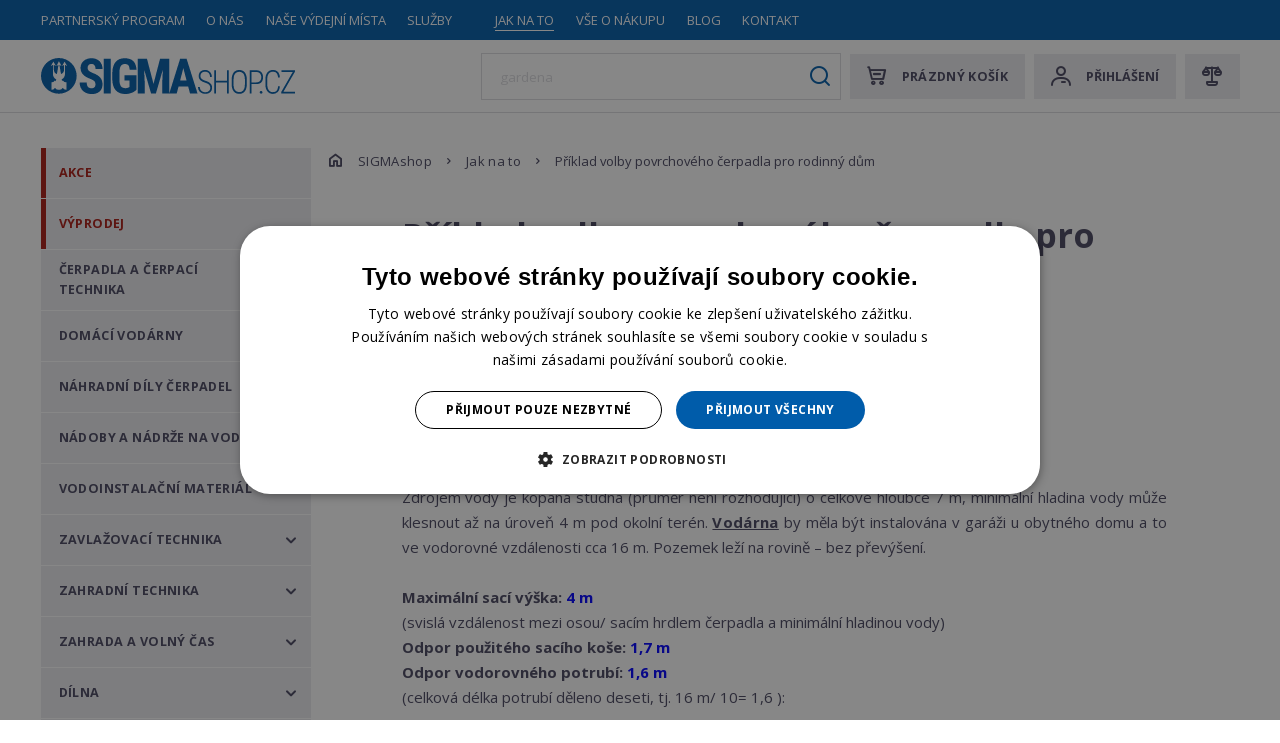

--- FILE ---
content_type: text/html; charset=utf-8
request_url: https://www.sigmashop.cz/jak-na-to/priklad-volby-povrchoveho-cerpadla-pro-rodinny-dum
body_size: 25686
content:


<!DOCTYPE html>
<html lang="cs">
<head>
    <meta charset="utf-8" />
    <meta name="viewport" content="width=device-width, initial-scale=1.0">
    <meta name="robots" content="index, follow" />
    <link rel="preconnect" href="https://fonts.gstatic.com">
    <link rel="preload"
          href="https://fonts.googleapis.com/css2?family=Open+Sans:wght@300;400;700&display=swap"
          as="style"
          onload="this.onload=null;this.rel='stylesheet'" />
    <noscript>
        <link href="https://fonts.googleapis.com/css2?family=Open+Sans:wght@300;400;700&display=swap"
              rel="stylesheet"
              type="text/css" />
    </noscript>
    <link rel="preload" href="/Sigma/media/system/css/fonts/icomoon.woff2?oscjx1" as="font" crossorigin="anonymous">
    
    <meta name="theme-color" content="#005caa" />
    <meta content="Příklad volby povrchového čerpadla pro rodinný dům" property="og:title" />
<meta content="Výběr povrchového čepadlaZdrojem vody je kopaná studna (průměr není rozhodující) o celkové hloubce 7 m, minimální hladina vody může klesnout až na úroveň 4 m pod okolní terén. Vodárna by měla být instalována v garáži u obytného domu a to ve vodorovné vzdálenosti cca 16 m. Pozemek leží na rovině &amp;ndash; bez převýšení.Maximální sací výška: 4 m
(svislá vzdálenost mezi osou/ sacím hrdlem čerpadla a minimální hladinou vody)Odpor použitého sacího koše: 1,7 mOdpor vodorovného potrubí: 1,6 m
(celková délka potrubí děleno deseti, tj. 16 m/ 10= 1,6 ):Celkový odpor by pak měl být:&amp;nbsp;&amp;nbsp;&amp;nbsp; 4+ 1,7+ 1,6= 7,3 mVýsledek:&amp;nbsp;&amp;nbsp;&amp;nbsp; samonasávací čerpadlo pro danou instalaci lze použít.
(vypočtená hodnota je nižší než 8 m)Poznámka k výběru povrchového čerpadlaPři překročení sací výšky 8 m lze alternativně použít ejektor s odpovídajícím hlubokosacím čerpadlem. Tento princip je však nehospodárný (s&amp;nbsp;nízkou účinností) a proto se od něj v posledních letech upouští.
" property="og:description" />
<meta content="https://www.sigmashop.cz/~/getmedia/b09a6042-6893-4664-8536-61f9f0b77e92/Saci-vyska.jpg.aspx?width=642&amp;height=482&amp;ext=.jpg" property="og:image" />
<meta content="https://www.sigmashop.cz/jak-na-to/priklad-volby-povrchoveho-cerpadla-pro-rodinny-dum" property="og:url" />

    <title>Př&#237;klad volby povrchov&#233;ho čerpadla pro rodinn&#253; dům | Sigma</title>

    <script>
        var webp = new Image(); webp.onerror = function () { document.getElementsByTagName('html')[0].classList.add('no-webp'); }; webp.onload = function () { document.getElementsByTagName('html')[0].classList.add('webp'); }; webp.src = '[data-uri]';
    </script>

    <script>
    window.dataLayer = window.dataLayer || [];
    function gtag()
    {
        dataLayer.push(arguments);
    }
    gtag("consent", "default",
        {
            ad_storage: "denied",
            analytics_storage: "denied",
            functionality_storage: "denied",
            personalization_storage: "denied",
            security_storage: "denied",
            ad_personalization: "denied",
            ad_user_data: "denied",
            wait_for_update: 10000
        });
    gtag("set", "ads_data_redaction", true);
    dataLayer.push({"event": "defaultConsentsSet"});
</script>

<script type="text/javascript" charset="UTF-8" src="//cdn.cookie-script.com/s/eba1e05160eaf922003ecc7117254d8c.js"></script>

<!-- Google Tag Manager -->
<script>(function(w,d,s,l,i){w[l]=w[l]||[];w[l].push({'gtm.start':
new Date().getTime(),event:'gtm.js'});var f=d.getElementsByTagName(s)[0],
j=d.createElement(s),dl=l!='dataLayer'?'&l='+l:'';j.async=true;j.src=
'https://www.googletagmanager.com/gtm.js?id='+i+dl;f.parentNode.insertBefore(j,f);
})(window,document,'script','dataLayer','GTM-WSL5VK2');</script>
<!-- End Google Tag Manager -->

<meta name="google-site-verification" content="MfFT_ihFy17tnKhj2PTT0ib_Tu3p-v8J6fIVSI-qnZI" />

<script async src="https://scripts.luigisbox.com/LBX-407550.js"></script>


    <link href="/Sigma/media/system/css/main?v=wkvvEvo2zhWUD-Kc9IjKmWeQC4xiEaVGOWpy2SBMZ5k1" rel="stylesheet"/>

    

    

    <!-- Begin Leadhub Pixel Code -->
<script>
(function(w,d,x,n,u,t,f,s,o){f='LHInsights';w[n]=w[f]=w[f]||function(n,d){
(w[f].q=w[f].q||[]).push([n,d])};w[f].l=1*new Date();s=d.createElement(x);
s.async=1;s.src=u+'?t='+t;o=d.getElementsByTagName(x)[0];o.parentNode.insertBefore(s,o)
})(window, document, 'script', 'lhi', '//www.lhinsights.com/agent.js','Y2eZeRO4RYarzOR');
lhi('pageview');
</script>
<!-- End Leadhub Pixel Code -->

</head>
<body class="CSCZ Chrome" data-locale="cs-CZ">

    <!-- Google Tag Manager (noscript) -->
<noscript><iframe src="https://www.googletagmanager.com/ns.html?id=GTM-WSL5VK2"
height="0" width="0" style="display:none;visibility:hidden"></iframe></noscript>
<!-- End Google Tag Manager (noscript) -->
<!-- Ecomail starts -->
<script type="text/javascript">
;(function(p,l,o,w,i,n,g){if(!p[i]){p.GlobalSnowplowNamespace=p.GlobalSnowplowNamespace||[];
p.GlobalSnowplowNamespace.push(i);p[i]=function(){(p[i].q=p[i].q||[]).push(arguments)
};p[i].q=p[i].q||[];n=l.createElement(o);g=l.getElementsByTagName(o)[0];n.async=1;
n.src=w;g.parentNode.insertBefore(n,g)}}(window,document,"script","//d70shl7vidtft.cloudfront.net/ecmtr-2.4.2.js","ecotrack"));
window.ecotrack('newTracker', 'cf', 'd2dpiwfhf3tz0r.cloudfront.net', { /* Initialise a tracker */
appId: 'sigmashop'
});
window.ecotrack('setUserIdFromLocation', 'ecmid');
window.ecotrack('trackPageView');
</script>
<!-- Ecomail stops -->
    
    
    

    

<header>
    
    <div class="header-top">
        <div class="pux-container">
            <nav class="header-menu">
                

    <ul>
        <li>
                <a href="/partnersky-program" class="">Partnersk&#253; program</a>

        </li>
        <li>
                <a href="/o-nas" class="">O n&#225;s</a>

        </li>
        <li>
                <a href="/nase-vydejni-mista" class="">Naše v&#253;dejn&#237; m&#237;sta</a>

        </li>
        <li>
                <a href="/sluzby" class="">Služby</a>

        </li>
        <li>
                <a href="/compare" class="only-small-mobile">Porovn&#225;n&#237; produktů</a>

        </li>
        <li>
                <a href="/jak-na-to" class=" active">Jak na to</a>

        </li>
        <li>
                <a href="/vse-o-nakupu" class="">Vše o n&#225;kupu</a>

        </li>
        <li>
                <a href="/blog" class="">Blog</a>

        </li>
        <li>
                <a href="/kontakt" class="">Kontakt</a>

        </li>
    </ul>

            </nav>
        </div>
    </div>
    <div class="pux-container">
        <div class="header">
            <div class="header-hamburger" data-hamburger>
                <div id="mobile-menu-btn" class="open-menu">
                    <span></span>
                    <span></span>
                    <span></span>
                    <span></span>
                </div>
            </div>

            <div class="header-logo">
                <a href="/">
                    <img src="/Sigma/media/system/img/logo.svg" alt="Sigma Shop" />
                    <span>Sigma Shop</span>
                </a>
            </div>

            <div class="header-controls">
                <div class="header-controls-item">
                    <div class="header-controls-item-inner search-item">
                        <form action="/vyhledavani" data-search data-search-url="/search/whisperer" data-search-loading="immediate">
                            <div class="small-search">
                                <label class="d-none" for="headerSearch">Co hled&#225;te?</label>
                                <input type="search" required id="headerSearch" name="searchtext" placeholder="Co hled&#225;te?" data-search-input autocomplete="off">
                                <button type="submit" class="small-search-submit" data-search-submit>Search</button>
                            </div>

                            <div data-search-results-parent class="quick-search-container tmp-search-results small-search-results">
                                <div data-search-results>

                                </div>
                            </div>
                        </form>
                    </div>
                </div>
                
            <div class="header-controls-inner">
                <!--[S:shoppingcartbox]--><div class="header-controls-item " id="cart-window-outer"  data-cart-preview-url="/cart/preview" data-empty-text="Pr&amp;#225;zdn&amp;#253; koš&amp;#237;k" >
    <a href="/cart/items" class="header-controls-item-inner cart-window-item">
        <span class="cart-window-item-count" data-cart-preview-selector="items-count"></span>
        <span class="cart-window-item-total-price" data-cart-preview-selector="total-price">Pr&#225;zdn&#253; koš&#237;k</span>
    </a>
    <div class="header-window" id="cart-window">
        <div class="header-window-close"></div>
        <div class="header-window-inner" data-cart-preview-selector="cart-content"></div>
    </div>
</div><!--[S]-->

                <div class="header-controls-item">
                    <!--[S:headeruserbox]--><div class="header-controls-item-inner login-item" data-open="login-window">Přihlášení</div><!--[S]-->

                    <div class="header-window header-window-login" id="login-window">
                        <div class="header-window-close"></div>
                        <div class="header-window-inner">
                            <div class="header-window-inner-block">
                                <form action="/muj-ucet/prihlaseni" data-ajax="true" data-ajax-complete="pux.ajax.handleComponentResult" data-ajax-mode="replace" data-ajax-update="#login-form-header" data-ajax-url="/muj-ucet/prihlaseni" id="login-form-header" method="post">    <h4 class="mt-0">Přihlášení</h4>
    <div>
        <label class="required" for="Username">E-mail</label>
        <input data-val="true" data-val-maxlength="Pux.Login.Validation.MaxLength" data-val-maxlength-max="100" data-val-required="Musíte zadat email" id="Username" name="Username" type="text" value="" />
        <span class="field-validation-valid" data-valmsg-for="Username" data-valmsg-replace="true"></span>
    </div>
    <div>
        <label class="required" for="Password">Heslo</label>
        <input data-val="true" data-val-maxlength="Pux.Login.Validation.MaxLength" data-val-maxlength-max="100" data-val-required="Zadejte prosím své heslo" id="Password" name="Password" type="password" />
        <span class="field-validation-valid" data-valmsg-for="Password" data-valmsg-replace="true"></span>
    </div>
    <div class="mt-20 checkbox">
        <input data-val="true" data-val-required="The Zapamatovat field is required." id="StaySignedInHeader" name="StaySignedIn" type="checkbox" value="true" /><input name="StaySignedIn" type="hidden" value="false" />
        <label for="StaySignedInHeader">Zapamatovat</label>
    </div>
    <div class="header-login-form-option mt-20 mb-20">
        <a href="/muj-ucet/zapomenute-heslo">Zapomněli jste heslo?</a>
    </div>
    <div class="header-login-form-option mb-10">
        <button type="submit" class="btn btn-primary btn-ajax">Přihl&#225;sit se</button>
    </div>
    <div class="header-login-form-option">
        <a class="btn btn-default" href="/muj-ucet/registrace">Zaregistrujte se</a>
    </div>
<input name="__RequestVerificationToken" type="hidden" value="pJPWxB3o-C6jVPGyznkgu3roeith_sk6wVgPsBtXpmORZpZVATFx7yU3L8-HBgiIz0ptvezy6Yul7YQZYdShMwkPXFWV_YOj0q1o760PSJA1" />    <input type="hidden" name="source" value="header" />
</form>
                            </div>
                        </div>
                    </div>
                    <div class="header-window" id="user-window" data-cart-preview-url="/user/account/header-navigation">
                        <div class="header-window-close"></div>
                        <div class="header-window-inner" id="user-window-inner">

                        </div>
                    </div>
                </div>

                <div class="header-controls-item">
                    <!--[S:comparebutton]--><div class="header-controls-item-inner compare-item" data-open="compare-window" data-product-count="0">Compare</div><!--[S]-->
                    <div class="header-window header-window-compare loading" id="compare-window" data-compare-preview-url="/compare/list">
                        <div class="header-window-close"></div>
                        <div class="header-window-inner">
                        </div>
                    </div>
                </div>
            </div>
            </div>
        </div>
    </div>
    <div class="notification-box">
    </div>
</header>
<div class="header-spacing"></div>
<script>
    function showHeaderForgottenPassword() {
        var form = document.querySelector(".header-request-password-reset-hidden");
        form.classList.add("visible");
    }
</script>

    <!-- Main Content -->
    <main>
        <div class="pux-container">
            <div class="sigma-layout">
                <div class="sigma-layout-sidebar">
                    <a href="/" class="sigma-layout-sidebar-header"><span>Sigma Shop</span></a>
                    <div class="sigma-layout-sidebar-inner">
                        

    <ul>
            <li class="">
                    <a href="/akce" class="top">
                        Akce
                    </a>


            </li>
            <li class="">
                    <a href="/vyprodej" class="top">
                        V&#253;prodej
                    </a>


            </li>
            <li class="submenu">
                    <a href="/cerpadla-a-cerpaci-technika" class="">
                        Čerpadla a čerpac&#237; technika
                    </a>


                    <span class="menu-openner"></span>
    <ul>
            <li class="submenu">
                    <a href="/povrchova-cerpadla" class="">
                        Povrchov&#225; čerpadla
                    </a>


                    <span class="menu-openner"></span>
    <ul>
            <li class="">
                    <a href="/zahradni-cerpadla" class="">
                        Zahradn&#237; čerpadla
                    </a>


            </li>
            <li class="">
                    <a href="/bazenova-cerpadla" class="">
                        Baz&#233;nov&#225; čerpadla
                    </a>


            </li>
            <li class="">
                    <a href="/cerpadla-na-vrtacku" class="">
                        Čerpadla na vrtačku
                    </a>


            </li>
            <li class="submenu">
                    <a href="/samonasavaci-cerpadla" class="">
                        Samonas&#225;vac&#237; čerpadla
                    </a>


                    <span class="menu-openner"></span>
    <ul>
            <li class="">
                    <a href="/bez-motoru" class="">
                        Bez motoru
                    </a>


            </li>
            <li class="">
                    <a href="/s-motorem" class="">
                        S motorem
                    </a>


            </li>
    </ul>
            </li>
            <li class="">
                    <a href="/posilovaci-systemy" class="">
                        Posilovac&#237; syst&#233;my
                    </a>


            </li>
            <li class="submenu">
                    <a href="/prumyslova-cerpadla" class="">
                        Průmyslov&#225; čerpadla
                    </a>


                    <span class="menu-openner"></span>
    <ul>
            <li class="">
                    <a href="/sigma-cvi" class="">
                        SIGMA CVI
                    </a>


            </li>
            <li class="">
                    <a href="/sigma-cvx" class="">
                        SIGMA CVX
                    </a>


            </li>
            <li class="">
                    <a href="/sigma-cvxv" class="">
                        SIGMA CVXV
                    </a>


            </li>
            <li class="">
                    <a href="/sigma-eqp" class="">
                        SIGMA EQP
                    </a>


            </li>
            <li class="">
                    <a href="/sigma-eqr" class="">
                        SIGMA EQR
                    </a>


            </li>
            <li class="">
                    <a href="/sigma-vn" class="">
                        SIGMA VN
                    </a>


            </li>
    </ul>
            </li>
    </ul>
            </li>
            <li class="submenu">
                    <a href="/ponorna-cerpadla" class="">
                        Ponorn&#225; čerpadla
                    </a>


                    <span class="menu-openner"></span>
    <ul>
            <li class="">
                    <a href="/ponorna-cerpadla-zahradni-cerpadla" class="">
                        Zahradn&#237; čerpadla
                    </a>


            </li>
            <li class="">
                    <a href="/cerpadla-do-studen" class="">
                        Čerpadla do studen
                    </a>


            </li>
            <li class="submenu">
                    <a href="/cerpadla-do-vrtu" class="">
                        Čerpadla do vrtů
                    </a>


                    <span class="menu-openner"></span>
    <ul>
            <li class="">
                    <a href="/cerpadla-do-vrtu-100mm" class="">
                        Čerpadla do vrtů 100mm
                    </a>


            </li>
            <li class="">
                    <a href="/cerpadla-do-vrtu-110mm" class="">
                        Čerpadla do vrtů 110mm
                    </a>


            </li>
            <li class="">
                    <a href="/cerpadla-do-vrtu-150mm" class="">
                        Čerpadla do vrtů 150mm
                    </a>


            </li>
            <li class="">
                    <a href="/cerpadla-do-vrtu-200mm" class="">
                        Čerpadla do vrtů 200mm
                    </a>


            </li>
    </ul>
            </li>
            <li class="">
                    <a href="/membranova" class="">
                        Membr&#225;nov&#225;
                    </a>


            </li>
            <li class="">
                    <a href="/automaticka-cerpadla" class="">
                        Automatick&#225; čerpadla
                    </a>


            </li>
            <li class="">
                    <a href="/drenazni-cerpadla" class="">
                        Dren&#225;žn&#237; čerpadla
                    </a>


            </li>
    </ul>
            </li>
            <li class="submenu">
                    <a href="/kalova-cerpadla" class="">
                        Kalov&#225; čerpadla
                    </a>


                    <span class="menu-openner"></span>
    <ul>
            <li class="">
                    <a href="/pro-domacnost" class="">
                        Pro dom&#225;cnost
                    </a>


            </li>
            <li class="">
                    <a href="/prumyslove-pouziti" class="">
                        Průmyslov&#233; použit&#237;
                    </a>


            </li>
    </ul>
            </li>
            <li class="submenu">
                    <a href="/obehova-cerpadla" class="">
                        Oběhov&#225; čerpadla
                    </a>


                    <span class="menu-openner"></span>
    <ul>
            <li class="">
                    <a href="/cerpadla-dab" class="">
                        Čerpadla DAB
                    </a>


            </li>
            <li class="">
                    <a href="/cerpadla-sigma" class="">
                        Čerpadla SIGMA
                    </a>


            </li>
            <li class="">
                    <a href="/cerpadla-sigmona" class="">
                        Čerpadla SIGMONA
                    </a>


            </li>
            <li class="">
                    <a href="/cerpadla-grundfos" class="">
                        Čerpadla GRUNDFOS
                    </a>


            </li>
            <li class="">
                    <a href="/cerpadla-wilo" class="">
                        Čerpadla WILO
                    </a>


            </li>
    </ul>
            </li>
            <li class="submenu">
                    <a href="/prumyslova-cerpadla-67f3c4" class="">
                        Průmyslov&#225; čerpadla
                    </a>


                    <span class="menu-openner"></span>
    <ul>
            <li class="">
                    <a href="/potravinarska" class="">
                        Potravin&#225;řsk&#225;
                    </a>


            </li>
            <li class="">
                    <a href="/zubova-cerpadla" class="">
                        Zubov&#225; čerpadla
                    </a>


            </li>
            <li class="">
                    <a href="/vyvevy" class="">
                        V&#253;věvy
                    </a>


            </li>
    </ul>
            </li>
            <li class="">
                    <a href="/benzinova-cerpadla" class="">
                        Benz&#237;nov&#225; čerpadla
                    </a>


            </li>
            <li class="submenu">
                    <a href="/jezirkova-cerpadla" class="">
                        Jez&#237;rkov&#225; čerpadla
                    </a>


                    <span class="menu-openner"></span>
    <ul>
            <li class="">
                    <a href="/fontanova-cerpadla" class="">
                        Font&#225;nov&#225; čerpadla
                    </a>


            </li>
            <li class="">
                    <a href="/na-solarni-pohon" class="">
                        Na sol&#225;rn&#237; pohon
                    </a>


            </li>
            <li class="">
                    <a href="/potuckova-cerpadla" class="">
                        Potůčkov&#225; čerpadla
                    </a>


            </li>
    </ul>
            </li>
            <li class="submenu">
                    <a href="/rucni-pumpy" class="">
                        Ručn&#237; pumpy
                    </a>


                    <span class="menu-openner"></span>
    <ul>
            <li class="">
                    <a href="/prislusenstvi" class="">
                        Př&#237;slušenstv&#237;
                    </a>


            </li>
    </ul>
            </li>
            <li class="">
                    <a href="/aku-cerpadla" class="">
                        AKU čerpadla
                    </a>


            </li>
            <li class="">
                    <a href="/tlakova-kanalizace" class="">
                        Tlakov&#225; kanalizace
                    </a>


            </li>
    </ul>
            </li>
            <li class="submenu">
                    <a href="/domaci-vodarny" class="">
                        Dom&#225;c&#237; vod&#225;rny
                    </a>


                    <span class="menu-openner"></span>
    <ul>
            <li class="">
                    <a href="/vodarny-s-tlakovou-nadobou" class="">
                        Vod&#225;rny s tlakovou n&#225;dobou
                    </a>


            </li>
            <li class="">
                    <a href="/kompakty-s-regulaci-otacek" class="">
                        Kompakty s regulac&#237; ot&#225;ček
                    </a>


            </li>
            <li class="">
                    <a href="/povrchove-vodni-automaty" class="">
                        Povrchov&#233; vodn&#237; automaty
                    </a>


            </li>
            <li class="">
                    <a href="/darling-mini" class="">
                        Darling MINI
                    </a>


            </li>
            <li class="">
                    <a href="/darling-lido" class="">
                        Darling LIDO
                    </a>


            </li>
            <li class="">
                    <a href="/darling-konta" class="">
                        Darling KONTA
                    </a>


            </li>
    </ul>
            </li>
            <li class="submenu">
                    <a href="/nahradni-dily" class="">
                        N&#225;hradn&#237; d&#237;ly čerpadel
                    </a>


                    <span class="menu-openner"></span>
    <ul>
            <li class="">
                    <a href="/sigma-32-sva" class="">
                        SIGMA 32-SVA
                    </a>


            </li>
            <li class="">
                    <a href="/statory-a-vretena" class="">
                        Statory a vřetena
                    </a>


            </li>
            <li class="">
                    <a href="/difuzory" class="">
                        Difuzory
                    </a>


            </li>
            <li class="">
                    <a href="/hridele" class="">
                        Hř&#237;dele
                    </a>


            </li>
            <li class="">
                    <a href="/kluzna-loziska" class="">
                        Kluzn&#225; ložiska
                    </a>


            </li>
            <li class="">
                    <a href="/kolena" class="">
                        Kolena
                    </a>


            </li>
            <li class="">
                    <a href="/krouzky-ostatni" class="">
                        Kroužky ostatn&#237;
                    </a>


            </li>
            <li class="">
                    <a href="/loziskova-telesa" class="">
                        Ložiskov&#225; tělesa
                    </a>


            </li>
            <li class="">
                    <a href="/nahradni-dily-manometry" class="">
                        Manometry
                    </a>


            </li>
            <li class="">
                    <a href="/michadla" class="">
                        M&#237;chadla
                    </a>


            </li>
            <li class="">
                    <a href="/motory-a-motorova-vinuti" class="">
                        Motory a motorov&#225; vinut&#237;
                    </a>


            </li>
            <li class="">
                    <a href="/obezna-kola" class="">
                        Oběžn&#225; kola
                    </a>


            </li>
            <li class="">
                    <a href="/olejove-vany" class="">
                        Olejov&#233; vany
                    </a>


            </li>
            <li class="">
                    <a href="/ostatni" class="">
                        Ostatn&#237;
                    </a>


            </li>
            <li class="">
                    <a href="/pero" class="">
                        Pero
                    </a>


            </li>
            <li class="">
                    <a href="/pouzdra-hridele-a-clanku" class="">
                        Pouzdra hř&#237;dele a čl&#225;nku
                    </a>


            </li>
            <li class="">
                    <a href="/pouzdra-ucpavky-a-kluzna" class="">
                        Pouzdra ucp&#225;vky a kluzn&#225;
                    </a>


            </li>
            <li class="">
                    <a href="/priruby" class="">
                        Př&#237;ruby
                    </a>


            </li>
            <li class="">
                    <a href="/pulspojky-a-vlozky" class="">
                        Půlspojky a vložky
                    </a>


            </li>
            <li class="">
                    <a href="/rezaci-zarizeni" class="">
                        Řezac&#237; zař&#237;zen&#237;
                    </a>


            </li>
            <li class="">
                    <a href="/rotory" class="">
                        Rotory
                    </a>


            </li>
            <li class="">
                    <a href="/saci-a-vytlacna-telesa" class="">
                        Sac&#237; a v&#253;tlačn&#225; tělesa
                    </a>


            </li>
            <li class="">
                    <a href="/spiralni-skrine-a-plaste" class="">
                        Spir&#225;ln&#237; skř&#237;ně a pl&#225;ště
                    </a>


            </li>
            <li class="">
                    <a href="/nahradni-dily-spojky-motoru" class="">
                        Spojky motoru
                    </a>


            </li>
            <li class="submenu">
                    <a href="/spojovaci-material" class="">
                        Spojovac&#237; materi&#225;l
                    </a>


                    <span class="menu-openner"></span>
    <ul>
            <li class="">
                    <a href="/matice-0be9e0" class="">
                        Matice
                    </a>


            </li>
            <li class="">
                    <a href="/sroub" class="">
                        Šroub
                    </a>


            </li>
    </ul>
            </li>
            <li class="submenu">
                    <a href="/tesneni" class="">
                        Těsněn&#237;
                    </a>


                    <span class="menu-openner"></span>
    <ul>
            <li class="">
                    <a href="/tesneni-clanku" class="">
                        Těsněn&#237; čl&#225;nku
                    </a>


            </li>
            <li class="">
                    <a href="/tesnici-krouzek" class="">
                        Těsn&#237;c&#237; kroužek
                    </a>


            </li>
    </ul>
            </li>
            <li class="">
                    <a href="/trubky" class="">
                        Trubky
                    </a>


            </li>
            <li class="">
                    <a href="/ucpavky" class="">
                        Ucp&#225;vky
                    </a>


            </li>
            <li class="">
                    <a href="/unasece" class="">
                        Unašeče
                    </a>


            </li>
            <li class="">
                    <a href="/vika-saci-prilozky-difuzory" class="">
                        V&#237;ka sac&#237;, př&#237;ložky, difuzory
                    </a>


            </li>
            <li class="">
                    <a href="/vika-ucpavky" class="">
                        V&#237;ka ucp&#225;vky
                    </a>


            </li>
            <li class="">
                    <a href="/vika-kryty-svorkovnic" class="">
                        V&#237;ka, kryty svorkovnic
                    </a>


            </li>
            <li class="">
                    <a href="/vlozky-prevadece-rozvadece" class="">
                        Vložky, převaděče, rozvaděče
                    </a>


            </li>
            <li class="">
                    <a href="/vytlacne-tvarovky" class="">
                        V&#253;tlačn&#233; tvarovky
                    </a>


            </li>
            <li class="">
                    <a href="/nahradni-dily-zakladove-desky" class="">
                        Z&#225;kladov&#233; desky
                    </a>


            </li>
            <li class="">
                    <a href="/zatky-a-kontrolni-srouby" class="">
                        Z&#225;tky a kontroln&#237; šrouby
                    </a>


            </li>
    </ul>
            </li>
            <li class="submenu">
                    <a href="/nadoby-a-nadrze-na-vodu" class="">
                        N&#225;doby a n&#225;drže na vodu
                    </a>


                    <span class="menu-openner"></span>
    <ul>
            <li class="submenu">
                    <a href="/tlakove-nadoby" class="">
                        Tlakov&#233; n&#225;doby
                    </a>


                    <span class="menu-openner"></span>
    <ul>
            <li class="submenu">
                    <a href="/nadoby-k-vodarnam" class="">
                        N&#225;doby k vod&#225;rn&#225;m
                    </a>


                    <span class="menu-openner"></span>
    <ul>
            <li class="">
                    <a href="/nadoby-do-50-l" class="">
                        N&#225;doby do 50 l
                    </a>


            </li>
            <li class="">
                    <a href="/nadoby-50-l" class="">
                        N&#225;doby 50 l
                    </a>


            </li>
            <li class="">
                    <a href="/nadoby-60-l" class="">
                        N&#225;doby 60 l
                    </a>


            </li>
            <li class="">
                    <a href="/nadoby-80-l" class="">
                        N&#225;doby 80 l
                    </a>


            </li>
            <li class="">
                    <a href="/nadoby-100-l" class="">
                        N&#225;doby 100 l
                    </a>


            </li>
            <li class="">
                    <a href="/nadoby-150-l" class="">
                        N&#225;doby 150 l
                    </a>


            </li>
            <li class="">
                    <a href="/nadoby-200-l" class="">
                        N&#225;doby 200 l
                    </a>


            </li>
            <li class="">
                    <a href="/nadoby-nad-200-l" class="">
                        N&#225;doby nad 200 l
                    </a>


            </li>
    </ul>
            </li>
            <li class="">
                    <a href="/expanzni-nadoby" class="">
                        Expanzn&#237; n&#225;doby
                    </a>


            </li>
            <li class="">
                    <a href="/multifunkcni-nadoby" class="">
                        Multifunkčn&#237; n&#225;doby
                    </a>


            </li>
            <li class="">
                    <a href="/solarni-systemy" class="">
                        Sol&#225;rn&#237; syst&#233;my
                    </a>


            </li>
            <li class="">
                    <a href="/nerezove-nadoby" class="">
                        Nerezov&#233; n&#225;doby
                    </a>


            </li>
            <li class="">
                    <a href="/vysokotlake-nadoby" class="">
                        Vysokotlak&#233; n&#225;doby
                    </a>


            </li>
            <li class="">
                    <a href="/nahradni-vaky" class="">
                        N&#225;hradn&#237; vaky
                    </a>


            </li>
            <li class="">
                    <a href="/tlakove-nadoby-prislusenstvi" class="">
                        Př&#237;slušenstv&#237;
                    </a>


            </li>
    </ul>
            </li>
            <li class="">
                    <a href="/sudy-na-vodu" class="">
                        Sudy na vodu
                    </a>


            </li>
            <li class="submenu">
                    <a href="/nadrze-na-vodu" class="">
                        N&#225;drže na vodu
                    </a>


                    <span class="menu-openner"></span>
    <ul>
            <li class="">
                    <a href="/nadzemni-nadrze" class="">
                        Nadzemn&#237; n&#225;drže
                    </a>


            </li>
            <li class="">
                    <a href="/podzemni-nadrze" class="">
                        Podzemn&#237; n&#225;drže
                    </a>


            </li>
    </ul>
            </li>
            <li class="">
                    <a href="/zpracovani-destove-vody" class="">
                        Zpracov&#225;n&#237; dešťov&#233; vody
                    </a>


            </li>
    </ul>
            </li>
            <li class="submenu">
                    <a href="/cerpadla-a-cerpaci-technika-prislusenstvi" class="">
                        Vodoinstalačn&#237; materi&#225;l
                    </a>


                    <span class="menu-openner"></span>
    <ul>
            <li class="submenu">
                    <a href="/filtrace" class="">
                        Filtrace
                    </a>


                    <span class="menu-openner"></span>
    <ul>
            <li class="">
                    <a href="/vlozky-a-prislusenstvi" class="">
                        Vložky a př&#237;slušenstv&#237;
                    </a>


            </li>
    </ul>
            </li>
            <li class="submenu">
                    <a href="/armatury" class="">
                        Armatury
                    </a>


                    <span class="menu-openner"></span>
    <ul>
            <li class="">
                    <a href="/kulove-kohouty" class="">
                        Kulov&#233; kohouty
                    </a>


            </li>
            <li class="">
                    <a href="/zpetne-klapky" class="">
                        Zpětn&#233; klapky
                    </a>


            </li>
    </ul>
            </li>
            <li class="submenu">
                    <a href="/tvarovky-a-fitinky" class="">
                        Tvarovky a fitinky
                    </a>


                    <span class="menu-openner"></span>
    <ul>
            <li class="">
                    <a href="/geka-spojky" class="">
                        GEKA spojky
                    </a>


            </li>
            <li class="">
                    <a href="/hadicniky" class="">
                        Hadičn&#237;ky
                    </a>


            </li>
            <li class="">
                    <a href="/kolena-t-kusy" class="">
                        Kolena, T-kusy
                    </a>


            </li>
            <li class="">
                    <a href="/natrubky" class="">
                        N&#225;trubky
                    </a>


            </li>
            <li class="">
                    <a href="/redukce" class="">
                        Redukce
                    </a>


            </li>
            <li class="">
                    <a href="/sroubeni" class="">
                        Šrouben&#237;
                    </a>


            </li>
            <li class="">
                    <a href="/tvarovky" class="">
                        Tvarovky
                    </a>


            </li>
            <li class="">
                    <a href="/vicka-a-zatky" class="">
                        V&#237;čka a z&#225;tky
                    </a>


            </li>
            <li class="">
                    <a href="/vsuvky" class="">
                        Vsuvky
                    </a>


            </li>
    </ul>
            </li>
            <li class="">
                    <a href="/hadice-flexi" class="">
                        Hadice flexi
                    </a>


            </li>
            <li class="">
                    <a href="/pozarni-hadice" class="">
                        Pož&#225;rn&#237; hadice
                    </a>


            </li>
            <li class="">
                    <a href="/saci-hadice" class="">
                        Sac&#237; hadice
                    </a>


            </li>
            <li class="">
                    <a href="/chemie" class="">
                        Chemie
                    </a>


            </li>
            <li class="submenu">
                    <a href="/instalace" class="">
                        Instalace
                    </a>


                    <span class="menu-openner"></span>
    <ul>
            <li class="">
                    <a href="/ucpavkove-snury" class="">
                        Ucp&#225;vkov&#233; šňůry
                    </a>


            </li>
            <li class="">
                    <a href="/zakladove-desky" class="">
                        Z&#225;kladov&#233; desky
                    </a>


            </li>
    </ul>
            </li>
            <li class="submenu">
                    <a href="/mereni-a-regulace" class="">
                        Měřen&#237; a regulace
                    </a>


                    <span class="menu-openner"></span>
    <ul>
            <li class="">
                    <a href="/hlidani-hladiny" class="">
                        Hl&#237;d&#225;n&#237; hladiny
                    </a>


            </li>
            <li class="">
                    <a href="/manometry" class="">
                        Manometry
                    </a>


            </li>
    </ul>
            </li>
            <li class="">
                    <a href="/pe-tvarovky-na-vodu" class="">
                        PE tvarovky na vodu
                    </a>


            </li>
            <li class="submenu">
                    <a href="/ridici-jednotky" class="">
                        Ř&#237;d&#237;c&#237; jednotky
                    </a>


                    <span class="menu-openner"></span>
    <ul>
            <li class="">
                    <a href="/frekvencni-menice" class="">
                        Frekvenčn&#237; měniče
                    </a>


            </li>
            <li class="">
                    <a href="/jistice" class="">
                        Jističe
                    </a>


            </li>
            <li class="">
                    <a href="/tlakove-spinace" class="">
                        Tlakov&#233; sp&#237;nače
                    </a>


            </li>
            <li class="">
                    <a href="/prutokove-spinace" class="">
                        Průtokov&#233; sp&#237;nače
                    </a>


            </li>
    </ul>
            </li>
            <li class="">
                    <a href="/saci-kose" class="">
                        Sac&#237; koše
                    </a>


            </li>
            <li class="">
                    <a href="/tvarovky-k-vodarnam" class="">
                        Tvarovky k vod&#225;rn&#225;m
                    </a>


            </li>
            <li class="">
                    <a href="/zavesna-zarizeni" class="">
                        Z&#225;věsn&#225; zař&#237;zen&#237;
                    </a>


            </li>
    </ul>
            </li>
            <li class="submenu">
                    <a href="/zavlazovaci-technika" class="">
                        Zavlažovac&#237; technika
                    </a>


                    <span class="menu-openner"></span>
    <ul>
            <li class="submenu">
                    <a href="/zavlazovace" class="">
                        Zavlažovače
                    </a>


                    <span class="menu-openner"></span>
    <ul>
            <li class="">
                    <a href="/kruhove-zavlazovace" class="">
                        Kruhov&#233; zavlažovače
                    </a>


            </li>
            <li class="">
                    <a href="/velkoplosne-zavlazovace" class="">
                        Velkoplošn&#233; zavlažovače
                    </a>


            </li>
    </ul>
            </li>
            <li class="submenu">
                    <a href="/rizeni-zavlazovani" class="">
                        Ř&#237;zen&#237; zavlažov&#225;n&#237;
                    </a>


                    <span class="menu-openner"></span>
    <ul>
            <li class="">
                    <a href="/rizeni-zavlazovani-ridici-jednotky" class="">
                        Ř&#237;d&#237;c&#237; jednotky
                    </a>


            </li>
            <li class="">
                    <a href="/cidla-a-senzory" class="">
                        Čidla a senzory
                    </a>


            </li>
            <li class="">
                    <a href="/rizeni-zavlazovani-instalace" class="">
                        Instalace
                    </a>


            </li>
    </ul>
            </li>
            <li class="">
                    <a href="/smart-system" class="">
                        SMART Syst&#233;m
                    </a>


            </li>
            <li class="">
                    <a href="/system-pipeline" class="">
                        Syst&#233;m Pipeline
                    </a>


            </li>
            <li class="submenu">
                    <a href="/system-micro-drip" class="">
                        Syst&#233;m Micro-Drip
                    </a>


                    <span class="menu-openner"></span>
    <ul>
            <li class="">
                    <a href="/kapaci-hadice" class="">
                        Kapac&#237; hadice
                    </a>


            </li>
            <li class="">
                    <a href="/koncove-kapace" class="">
                        Koncov&#233; kapače
                    </a>


            </li>
            <li class="">
                    <a href="/radove-kapace" class="">
                        Řadov&#233; kapače
                    </a>


            </li>
            <li class="">
                    <a href="/rozprasovaci-trysky" class="">
                        Rozprašovac&#237; trysky
                    </a>


            </li>
            <li class="">
                    <a href="/rozvodne-trubky-a-drzaky" class="">
                        Rozvodn&#233; trubky a drž&#225;ky
                    </a>


            </li>
            <li class="">
                    <a href="/spojky" class="">
                        Spojky
                    </a>


            </li>
    </ul>
            </li>
            <li class="submenu">
                    <a href="/system-sprinkler" class="">
                        Syst&#233;m Sprinkler
                    </a>


                    <span class="menu-openner"></span>
    <ul>
            <li class="">
                    <a href="/zadestovace" class="">
                        Zadešťovače
                    </a>


            </li>
            <li class="">
                    <a href="/system-sprinkler-spojky" class="">
                        Spojky
                    </a>


            </li>
            <li class="">
                    <a href="/system-sprinkler-redukce" class="">
                        Redukce
                    </a>


            </li>
            <li class="">
                    <a href="/t-kusy" class="">
                        T-kusy
                    </a>


            </li>
            <li class="">
                    <a href="/l-kusy" class="">
                        L-kusy
                    </a>


            </li>
            <li class="">
                    <a href="/koncovky" class="">
                        Koncovky
                    </a>


            </li>
            <li class="">
                    <a href="/system-sprinkler-trubky" class="">
                        Trubky
                    </a>


            </li>
            <li class="">
                    <a href="/system-sprinkler-prislusenstvi" class="">
                        Př&#237;slušenstv&#237;
                    </a>


            </li>
    </ul>
            </li>
            <li class="submenu">
                    <a href="/zahradni-hadice" class="">
                        Zahradn&#237; hadice
                    </a>


                    <span class="menu-openner"></span>
    <ul>
            <li class="">
                    <a href="/hadicove-spony" class="">
                        Hadicov&#233; spony
                    </a>


            </li>
            <li class="submenu">
                    <a href="/hadicove-spojky" class="">
                        Hadicov&#233; spojky
                    </a>


                    <span class="menu-openner"></span>
    <ul>
            <li class="">
                    <a href="/rychlospojky" class="">
                        Rychlospojky
                    </a>


            </li>
            <li class="">
                    <a href="/regulacni-spojky" class="">
                        Regulačn&#237; spojky
                    </a>


            </li>
            <li class="">
                    <a href="/stop-spojky" class="">
                        Stop spojky
                    </a>


            </li>
            <li class="">
                    <a href="/sady-a-sety" class="">
                        Sady a sety
                    </a>


            </li>
            <li class="">
                    <a href="/hadicove-spojky-geka-spojky" class="">
                        GEKA spojky
                    </a>


            </li>
            <li class="">
                    <a href="/pripojky-na-kohoutek" class="">
                        Př&#237;pojky na kohoutek
                    </a>


            </li>
    </ul>
            </li>
    </ul>
            </li>
            <li class="">
                    <a href="/rucni-postrikovace" class="">
                        Ručn&#237; postřikovače
                    </a>


            </li>
            <li class="submenu">
                    <a href="/voziky-a-drzaky-na-hadice" class="">
                        Voz&#237;ky a drž&#225;ky na hadice
                    </a>


                    <span class="menu-openner"></span>
    <ul>
            <li class="">
                    <a href="/hadicove-voziky" class="">
                        Hadicov&#233; voz&#237;ky
                    </a>


            </li>
            <li class="">
                    <a href="/nastenne-boxy" class="">
                        N&#225;stěnn&#233; boxy
                    </a>


            </li>
            <li class="">
                    <a href="/prenosne-boxy" class="">
                        Přenosn&#233; boxy
                    </a>


            </li>
    </ul>
            </li>
            <li class="">
                    <a href="/clean-system" class="">
                        Clean syst&#233;m
                    </a>


            </li>
    </ul>
            </li>
            <li class="submenu">
                    <a href="/zahradni-technika" class="">
                        Zahradn&#237; technika
                    </a>


                    <span class="menu-openner"></span>
    <ul>
            <li class="submenu">
                    <a href="/sekacky-na-travu" class="">
                        Sekačky na tr&#225;vu
                    </a>


                    <span class="menu-openner"></span>
    <ul>
            <li class="submenu">
                    <a href="/rotacni-sekacky" class="">
                        Rotačn&#237; sekačky
                    </a>


                    <span class="menu-openner"></span>
    <ul>
            <li class="">
                    <a href="/benzinove" class="">
                        Benz&#237;nov&#233;
                    </a>


            </li>
            <li class="">
                    <a href="/elektricke" class="">
                        Elektrick&#233;
                    </a>


            </li>
            <li class="">
                    <a href="/akumulatorove" class="">
                        Akumul&#225;torov&#233;
                    </a>


            </li>
    </ul>
            </li>
            <li class="submenu">
                    <a href="/strunove-sekacky" class="">
                        Strunov&#233; sekačky
                    </a>


                    <span class="menu-openner"></span>
    <ul>
            <li class="">
                    <a href="/benzinove-strunove-sekacky" class="">
                        Benz&#237;nov&#233;
                    </a>


            </li>
            <li class="">
                    <a href="/elektricke-strunove-sekacky" class="">
                        Elektrick&#233;
                    </a>


            </li>
            <li class="">
                    <a href="/akumulatorove-strunove-sekacky" class="">
                        Akumul&#225;torov&#233;
                    </a>


            </li>
    </ul>
            </li>
            <li class="">
                    <a href="/vretenove-sekacky" class="">
                        Vřetenov&#233; sekačky
                    </a>


            </li>
            <li class="">
                    <a href="/roboticke-sekacky" class="">
                        Robotick&#233; sekačky
                    </a>


            </li>
            <li class="">
                    <a href="/sekacky-na-travu-prislusenstvi" class="">
                        Př&#237;slušenstv&#237;
                    </a>


            </li>
    </ul>
            </li>
            <li class="submenu">
                    <a href="/traktory" class="">
                        Traktory
                    </a>


                    <span class="menu-openner"></span>
    <ul>
            <li class="">
                    <a href="/traktory-prislusenstvi" class="">
                        Př&#237;slušenstv&#237;
                    </a>


            </li>
    </ul>
            </li>
            <li class="">
                    <a href="/krovinorezy" class="">
                        Křovinořezy
                    </a>


            </li>
            <li class="submenu">
                    <a href="/retezove-pily" class="">
                        Řetězov&#233; pily
                    </a>


                    <span class="menu-openner"></span>
    <ul>
            <li class="">
                    <a href="/akumulatorove-pily" class="">
                        Akumul&#225;torov&#233; pily
                    </a>


            </li>
            <li class="">
                    <a href="/benzinove-pily" class="">
                        Benz&#237;nov&#233; pily
                    </a>


            </li>
            <li class="">
                    <a href="/elektricke-pily" class="">
                        Elektrick&#233; pily
                    </a>


            </li>
            <li class="">
                    <a href="/prorezavaci-pily" class="">
                        Prořez&#225;vac&#237; pily
                    </a>


            </li>
            <li class="">
                    <a href="/retezove-pily-prislusenstvi" class="">
                        Př&#237;slušenstv&#237;
                    </a>


            </li>
    </ul>
            </li>
            <li class="">
                    <a href="/stipace-dreva" class="">
                        Št&#237;pače dřeva
                    </a>


            </li>
            <li class="">
                    <a href="/kultivatory" class="">
                        Kultiv&#225;tory
                    </a>


            </li>
            <li class="">
                    <a href="/zahradni-drtice" class="">
                        Zahradn&#237; drtiče
                    </a>


            </li>
            <li class="">
                    <a href="/zahradni-postrikovace" class="">
                        Zahradn&#237; postřikovače
                    </a>


            </li>
            <li class="submenu">
                    <a href="/vysokotlake-cistice" class="">
                        Vysokotlak&#233; čističe
                    </a>


                    <span class="menu-openner"></span>
    <ul>
            <li class="">
                    <a href="/vysokotlake-cistice-prislusenstvi" class="">
                        Př&#237;slušenstv&#237;
                    </a>


            </li>
    </ul>
            </li>
            <li class="">
                    <a href="/cistice-spar-a-ploch" class="">
                        Čističe sp&#225;r a ploch
                    </a>


            </li>
            <li class="">
                    <a href="/vertikutatory" class="">
                        Vertikut&#225;tory
                    </a>


            </li>
            <li class="">
                    <a href="/vyvetvovaci-nuzky" class="">
                        Vyvětvovac&#237; nůžky
                    </a>


            </li>
            <li class="submenu">
                    <a href="/plotostrihy" class="">
                        Plotostřihy a nůžky na tr&#225;vu
                    </a>


                    <span class="menu-openner"></span>
    <ul>
            <li class="">
                    <a href="/elektricke-plotostrihy" class="">
                        Elektrick&#233;
                    </a>


            </li>
            <li class="">
                    <a href="/akumulatorove-plotostrihy" class="">
                        Akumul&#225;torov&#233;
                    </a>


            </li>
            <li class="">
                    <a href="/benzinove-plotostrihy" class="">
                        Benz&#237;nov&#233;
                    </a>


            </li>
    </ul>
            </li>
            <li class="submenu">
                    <a href="/vysavace-a-fukary" class="">
                        Vysavače a fukary
                    </a>


                    <span class="menu-openner"></span>
    <ul>
            <li class="">
                    <a href="/elektricke-vysavace-a-fukary" class="">
                        Elektrick&#233;
                    </a>


            </li>
            <li class="">
                    <a href="/akumulatorove-vysavace-a-fukary" class="">
                        Akumul&#225;torov&#233;
                    </a>


            </li>
            <li class="">
                    <a href="/benzinove-vysavace-a-fukary" class="">
                        Benz&#237;nov&#233;
                    </a>


            </li>
    </ul>
            </li>
            <li class="">
                    <a href="/rozmetadla" class="">
                        Rozmetadla
                    </a>


            </li>
            <li class="">
                    <a href="/snehove-frezy" class="">
                        Sněhov&#233; fr&#233;zy
                    </a>


            </li>
    </ul>
            </li>
            <li class="submenu">
                    <a href="/zahrada-a-volny-cas" class="">
                        Zahrada a voln&#253; čas
                    </a>


                    <span class="menu-openner"></span>
    <ul>
            <li class="submenu">
                    <a href="/pestovani" class="">
                        Pěstov&#225;n&#237;
                    </a>


                    <span class="menu-openner"></span>
    <ul>
            <li class="">
                    <a href="/foliovniky" class="">
                        Foliovn&#237;ky
                    </a>


            </li>
            <li class="">
                    <a href="/kvetinace-a-truhliky" class="">
                        Květin&#225;če a truhl&#237;ky
                    </a>


            </li>
            <li class="">
                    <a href="/netkane-textilie" class="">
                        Netkan&#233; textilie
                    </a>


            </li>
            <li class="">
                    <a href="/sadbovace" class="">
                        Sadbovače
                    </a>


            </li>
            <li class="">
                    <a href="/vyvysene-zahony" class="">
                        Vyv&#253;šen&#233; z&#225;hony
                    </a>


            </li>
            <li class="">
                    <a href="/zalevani" class="">
                        Zal&#233;v&#225;n&#237;
                    </a>


            </li>
    </ul>
            </li>
            <li class="submenu">
                    <a href="/zahradni-bazeny" class="">
                        Zahradn&#237; baz&#233;ny
                    </a>


                    <span class="menu-openner"></span>
    <ul>
            <li class="submenu">
                    <a href="/nadzemni-bazeny" class="">
                        Nadzemn&#237; baz&#233;ny
                    </a>


                    <span class="menu-openner"></span>
    <ul>
            <li class="">
                    <a href="/bazeny-orlando" class="">
                        Baz&#233;ny Orlando
                    </a>


            </li>
            <li class="">
                    <a href="/bazeny-tampa" class="">
                        Baz&#233;ny Tampa
                    </a>


            </li>
    </ul>
            </li>
            <li class="">
                    <a href="/detske-bazenky" class="">
                        Dětsk&#233; baz&#233;nky
                    </a>


            </li>
            <li class="">
                    <a href="/zahradni-sprchy" class="">
                        Zahradn&#237; sprchy
                    </a>


            </li>
            <li class="submenu">
                    <a href="/filtrace-6b8e11" class="">
                        Filtrace
                    </a>


                    <span class="menu-openner"></span>
    <ul>
            <li class="">
                    <a href="/prislusenstvi-k-filtracim" class="">
                        Př&#237;slušenstv&#237; k filtrac&#237;m
                    </a>


            </li>
    </ul>
            </li>
            <li class="">
                    <a href="/bazenove-vysavace" class="">
                        Baz&#233;nov&#233; vysavače
                    </a>


            </li>
            <li class="">
                    <a href="/folie-k-bazenum" class="">
                        F&#243;lie k baz&#233;nům
                    </a>


            </li>
            <li class="">
                    <a href="/kryci-plachty" class="">
                        Kryc&#237; plachty
                    </a>


            </li>
            <li class="">
                    <a href="/podlozky" class="">
                        Podložky
                    </a>


            </li>
            <li class="submenu">
                    <a href="/solarni-program" class="">
                        Sol&#225;rn&#237; program
                    </a>


                    <span class="menu-openner"></span>
    <ul>
            <li class="">
                    <a href="/solarni-plachty" class="">
                        Sol&#225;rn&#237; plachty
                    </a>


            </li>
    </ul>
            </li>
            <li class="submenu">
                    <a href="/bazenova-chemie" class="">
                        Baz&#233;nov&#225; chemie
                    </a>


                    <span class="menu-openner"></span>
    <ul>
            <li class="">
                    <a href="/chlorova-chemie" class="">
                        Chlorov&#225; chemie
                    </a>


            </li>
            <li class="">
                    <a href="/bezchlorova-chemie" class="">
                        Bezchlorov&#225; chemie
                    </a>


            </li>
            <li class="">
                    <a href="/testery-ph-a-plovaky" class="">
                        Testery pH a plov&#225;ky
                    </a>


            </li>
            <li class="">
                    <a href="/bazenova-sul" class="">
                        Baz&#233;nov&#225; sůl
                    </a>


            </li>
    </ul>
            </li>
            <li class="">
                    <a href="/zahradni-bazeny-prislusenstvi" class="">
                        Př&#237;slušenstv&#237; k baz&#233;nům
                    </a>


            </li>
    </ul>
            </li>
            <li class="submenu">
                    <a href="/grilovani" class="">
                        Grilov&#225;n&#237;
                    </a>


                    <span class="menu-openner"></span>
    <ul>
            <li class="">
                    <a href="/grily" class="">
                        Grily
                    </a>


            </li>
            <li class="">
                    <a href="/grilovani-prislusenstvi" class="">
                        Př&#237;slušenstv&#237;
                    </a>


            </li>
    </ul>
            </li>
            <li class="submenu">
                    <a href="/zahradni-nabytek" class="">
                        Zahradn&#237; n&#225;bytek
                    </a>


                    <span class="menu-openner"></span>
    <ul>
            <li class="">
                    <a href="/potahy-a-podsedaky" class="">
                        Potahy a podsed&#225;ky
                    </a>


            </li>
    </ul>
            </li>
            <li class="">
                    <a href="/zahradni-topidla" class="">
                        Zahradn&#237; topidla
                    </a>


            </li>
            <li class="">
                    <a href="/hracky-na-zahradu" class="">
                        Hračky na zahradu
                    </a>


            </li>
            <li class="">
                    <a href="/detske-houpacky" class="">
                        Dětsk&#233; houpačky
                    </a>


            </li>
            <li class="">
                    <a href="/detske-skluzavky" class="">
                        Dětsk&#233; skluzavky
                    </a>


            </li>
            <li class="">
                    <a href="/kompostery" class="">
                        Kompost&#233;ry
                    </a>


            </li>
            <li class="">
                    <a href="/skleniky-a-pareniste" class="">
                        Sklen&#237;ky a pařeniště
                    </a>


            </li>
            <li class="submenu">
                    <a href="/zahradni-domky-a-pristresky" class="">
                        Zahradn&#237; domky a př&#237;střešky
                    </a>


                    <span class="menu-openner"></span>
    <ul>
            <li class="">
                    <a href="/plastove-zahradni-domky" class="">
                        Plastov&#233; zahradn&#237; domky
                    </a>


            </li>
            <li class="">
                    <a href="/plechove-zahradni-domky" class="">
                        Plechov&#233; zahradn&#237; domky
                    </a>


            </li>
            <li class="">
                    <a href="/pristresky-na-drevo" class="">
                        Př&#237;střešky na dřevo
                    </a>


            </li>
    </ul>
            </li>
            <li class="">
                    <a href="/autochladnicky" class="">
                        Autochladničky
                    </a>


            </li>
    </ul>
            </li>
            <li class="submenu">
                    <a href="/dilna" class="">
                        D&#237;lna
                    </a>


                    <span class="menu-openner"></span>
    <ul>
            <li class="submenu">
                    <a href="/merici-pomucky" class="">
                        Měř&#237;c&#237; pomůcky
                    </a>


                    <span class="menu-openner"></span>
    <ul>
            <li class="">
                    <a href="/detektory" class="">
                        Detektory
                    </a>


            </li>
            <li class="submenu">
                    <a href="/metry-a-pasma" class="">
                        Metry a p&#225;sma
                    </a>


                    <span class="menu-openner"></span>
    <ul>
            <li class="">
                    <a href="/laserove-metry" class="">
                        Laserov&#233; metry
                    </a>


            </li>
            <li class="">
                    <a href="/skladaci-metry" class="">
                        Skl&#225;dac&#237; metry
                    </a>


            </li>
            <li class="">
                    <a href="/svinovaci-metry" class="">
                        Svinovac&#237; metry
                    </a>


            </li>
    </ul>
            </li>
            <li class="">
                    <a href="/posuvna-meritka" class="">
                        Posuvn&#225; měř&#237;tka
                    </a>


            </li>
            <li class="">
                    <a href="/vodovahy" class="">
                        Vodov&#225;hy
                    </a>


            </li>
            <li class="">
                    <a href="/lasery" class="">
                        Lasery
                    </a>


            </li>
            <li class="">
                    <a href="/ampermetry-voltmetry" class="">
                        Amp&#233;rmetry, voltmetry
                    </a>


            </li>
            <li class="">
                    <a href="/merici-pomucky-ostatni" class="">
                        Ostatn&#237;
                    </a>


            </li>
            <li class="">
                    <a href="/teplomery-vlhkomery" class="">
                        Teploměry, vlhkoměry
                    </a>


            </li>
    </ul>
            </li>
            <li class="">
                    <a href="/podstavce-a-pracovni-stoly" class="">
                        Podstavce a pracovn&#237; stoly
                    </a>


            </li>
            <li class="submenu">
                    <a href="/ochranne-pomucky" class="">
                        Ochrann&#233; pomůcky
                    </a>


                    <span class="menu-openner"></span>
    <ul>
            <li class="">
                    <a href="/chranice-sluchu" class="">
                        Chr&#225;niče sluchu
                    </a>


            </li>
            <li class="">
                    <a href="/ochranne-bryle" class="">
                        Ochrann&#233; br&#253;le
                    </a>


            </li>
            <li class="">
                    <a href="/odevy-pro-svarece" class="">
                        Oděvy pro sv&#225;řeče
                    </a>


            </li>
            <li class="">
                    <a href="/pracovni-rukavice" class="">
                        Pracovn&#237; rukavice
                    </a>


            </li>
            <li class="">
                    <a href="/chranice-kolen" class="">
                        Chr&#225;niče kolen
                    </a>


            </li>
            <li class="">
                    <a href="/pracovni-bundy" class="">
                        Pracovn&#237; bundy
                    </a>


            </li>
            <li class="">
                    <a href="/chranice-obliceje" class="">
                        Chr&#225;niče obličeje
                    </a>


            </li>
    </ul>
            </li>
            <li class="">
                    <a href="/dilna-kryci-plachty" class="">
                        Kryc&#237; plachty
                    </a>


            </li>
            <li class="">
                    <a href="/prumyslove-vysavace" class="">
                        Průmyslov&#233; vysavače
                    </a>


            </li>
            <li class="">
                    <a href="/pracovni-radia" class="">
                        Pracovn&#237; r&#225;dia
                    </a>


            </li>
            <li class="">
                    <a href="/teplovzdusne-ventilatory" class="">
                        Teplovzdušn&#233; ventil&#225;tory
                    </a>


            </li>
            <li class="submenu">
                    <a href="/instalaterske-potreby" class="">
                        Instalat&#233;rsk&#233; potřeby
                    </a>


                    <span class="menu-openner"></span>
    <ul>
            <li class="">
                    <a href="/protahovaci-pera" class="">
                        Protahovac&#237; pera
                    </a>


            </li>
            <li class="">
                    <a href="/hasaky" class="">
                        Has&#225;ky
                    </a>


            </li>
            <li class="">
                    <a href="/rezace-trubek" class="">
                        Řezače trubek
                    </a>


            </li>
            <li class="">
                    <a href="/kleste-siko" class="">
                        Kleště SIKO
                    </a>


            </li>
            <li class="">
                    <a href="/zavitniky" class="">
                        Z&#225;vitn&#237;ky
                    </a>


            </li>
    </ul>
            </li>
            <li class="submenu">
                    <a href="/auto-moto" class="">
                        Auto-Moto
                    </a>


                    <span class="menu-openner"></span>
    <ul>
            <li class="">
                    <a href="/skrabky-a-smetaky" class="">
                        Škrabky a smet&#225;ky
                    </a>


            </li>
            <li class="">
                    <a href="/startovaci-kabely" class="">
                        Startovac&#237; kabely
                    </a>


            </li>
            <li class="">
                    <a href="/kompresory-do-auta" class="">
                        Kompresory do auta
                    </a>


            </li>
    </ul>
            </li>
            <li class="submenu">
                    <a href="/kompresory" class="">
                        Kompresory
                    </a>


                    <span class="menu-openner"></span>
    <ul>
            <li class="">
                    <a href="/bezolejove-kompresory" class="">
                        Bezolejov&#233; kompresory
                    </a>


            </li>
            <li class="">
                    <a href="/olejove-kompresory" class="">
                        Olejov&#233; kompresory
                    </a>


            </li>
            <li class="">
                    <a href="/kompresory-prislusenstvi" class="">
                        Př&#237;slušenstv&#237;
                    </a>


            </li>
    </ul>
            </li>
            <li class="submenu">
                    <a href="/zebriky" class="">
                        Žebř&#237;ky
                    </a>


                    <span class="menu-openner"></span>
    <ul>
            <li class="">
                    <a href="/teleskopicke-zebriky" class="">
                        Teleskopick&#233; žebř&#237;ky
                    </a>


            </li>
            <li class="">
                    <a href="/hlinikove-stafle" class="">
                        Hlin&#237;kov&#233; štafle
                    </a>


            </li>
            <li class="">
                    <a href="/skladaci-schudky" class="">
                        Skl&#225;dac&#237; schůdky
                    </a>


            </li>
    </ul>
            </li>
            <li class="">
                    <a href="/svitilny-a-celovky" class="">
                        Sv&#237;tilny a čelovky
                    </a>


            </li>
            <li class="">
                    <a href="/rudly" class="">
                        Rudly
                    </a>


            </li>
    </ul>
            </li>
            <li class="submenu">
                    <a href="/naradi" class="">
                        N&#225;řad&#237;
                    </a>


                    <span class="menu-openner"></span>
    <ul>
            <li class="submenu">
                    <a href="/aku-naradi-1" class="">
                        Aku n&#225;řad&#237;
                    </a>


                    <span class="menu-openner"></span>
    <ul>
            <li class="">
                    <a href="/aku-sroubovaky" class="">
                        Aku šroubov&#225;ky
                    </a>


            </li>
            <li class="submenu">
                    <a href="/aku-vrtacky" class="">
                        Aku vrtačky
                    </a>


                    <span class="menu-openner"></span>
    <ul>
            <li class="">
                    <a href="/aku-vrtacky-s-priklepem" class="">
                        Aku vrtačky s př&#237;klepem
                    </a>


            </li>
            <li class="">
                    <a href="/aku-vrtacky-bez-priklepu" class="">
                        Aku vrtačky bez př&#237;klepu
                    </a>


            </li>
    </ul>
            </li>
            <li class="">
                    <a href="/aku-razove-utahovaky" class="">
                        Aku r&#225;zov&#233; utahov&#225;ky
                    </a>


            </li>
            <li class="">
                    <a href="/aku-racny" class="">
                        Aku r&#225;čny
                    </a>


            </li>
            <li class="submenu">
                    <a href="/aku-kladiva" class="">
                        Aku kladiva
                    </a>


                    <span class="menu-openner"></span>
    <ul>
            <li class="">
                    <a href="/aku-kombinovana-kladiva" class="">
                        Aku kombinovan&#225; kladiva
                    </a>


            </li>
            <li class="">
                    <a href="/aku-vrtaci-kladiva" class="">
                        Aku vrtac&#237; kladiva
                    </a>


            </li>
    </ul>
            </li>
            <li class="submenu">
                    <a href="/aku-brusky" class="">
                        Aku brusky
                    </a>


                    <span class="menu-openner"></span>
    <ul>
            <li class="">
                    <a href="/aku-uhlove-brusky" class="">
                        Aku &#250;hlov&#233; brusky
                    </a>


            </li>
            <li class="">
                    <a href="/aku-excentricke-brusky" class="">
                        Aku excentrick&#233; brusky
                    </a>


            </li>
            <li class="">
                    <a href="/aku-prime-brusky" class="">
                        Aku př&#237;m&#233; brusky
                    </a>


            </li>
            <li class="">
                    <a href="/aku-multifunkcni-brusky" class="">
                        Aku multifunkčn&#237; brusky
                    </a>


            </li>
    </ul>
            </li>
            <li class="">
                    <a href="/aku-hobliky" class="">
                        Aku hobl&#237;ky
                    </a>


            </li>
            <li class="submenu">
                    <a href="/aku-pily" class="">
                        Aku pily
                    </a>


                    <span class="menu-openner"></span>
    <ul>
            <li class="">
                    <a href="/aku-okruzni-pily" class="">
                        Aku okružn&#237; pily
                    </a>


            </li>
            <li class="">
                    <a href="/aku-primocare-pily" class="">
                        Aku př&#237;močar&#233; pily
                    </a>


            </li>
            <li class="">
                    <a href="/aku-pily-ocasky" class="">
                        Aku pily ocasky
                    </a>


            </li>
    </ul>
            </li>
            <li class="">
                    <a href="/aku-hrebikovacky" class="">
                        Aku hřeb&#237;kovačky
                    </a>


            </li>
            <li class="">
                    <a href="/aku-nytovacky" class="">
                        Aku n&#253;tovačky
                    </a>


            </li>
            <li class="">
                    <a href="/aku-svitilny" class="">
                        Aku sv&#237;tilny
                    </a>


            </li>
            <li class="">
                    <a href="/aku-mazaci-pistole" class="">
                        Aku mazac&#237; pistole
                    </a>


            </li>
            <li class="">
                    <a href="/aku-tavne-pistole" class="">
                        Aku tavn&#233; pistole
                    </a>


            </li>
            <li class="submenu">
                    <a href="/nahradni-baterie" class="">
                        N&#225;hradn&#237; baterie
                    </a>


                    <span class="menu-openner"></span>
    <ul>
            <li class="">
                    <a href="/akumulatory-36v" class="">
                        Akumul&#225;tory 36V
                    </a>


            </li>
            <li class="">
                    <a href="/akumulatory-20v" class="">
                        Akumul&#225;tory 20V
                    </a>


            </li>
            <li class="">
                    <a href="/akumulatory-18v" class="">
                        Akumul&#225;tory 18V
                    </a>


            </li>
            <li class="">
                    <a href="/akumulatory-14-4v" class="">
                        Akumul&#225;tory 14,4V
                    </a>


            </li>
            <li class="">
                    <a href="/akumulatory-12v" class="">
                        Akumul&#225;tory 12V
                    </a>


            </li>
            <li class="">
                    <a href="/akumulatory-7-2v-1" class="">
                        Akumul&#225;tory 7,2V
                    </a>


            </li>
            <li class="">
                    <a href="/akumulatory-3-6v" class="">
                        Akumul&#225;tory 3,6V
                    </a>


            </li>
    </ul>
            </li>
            <li class="">
                    <a href="/nabijecky" class="">
                        Nab&#237;ječky
                    </a>


            </li>
            <li class="">
                    <a href="/aku-naradi-prislusenstvi" class="">
                        Př&#237;slušenstv&#237; k aku n&#225;řad&#237;
                    </a>


            </li>
    </ul>
            </li>
            <li class="submenu">
                    <a href="/rucni-naradi" class="">
                        Ručn&#237; n&#225;řad&#237;
                    </a>


                    <span class="menu-openner"></span>
    <ul>
            <li class="submenu">
                    <a href="/kladiva-a-palicky" class="">
                        Kladiva a paličky
                    </a>


                    <span class="menu-openner"></span>
    <ul>
            <li class="">
                    <a href="/kladiva" class="">
                        Kladiva
                    </a>


            </li>
            <li class="">
                    <a href="/palicky" class="">
                        Paličky
                    </a>


            </li>
            <li class="">
                    <a href="/palice" class="">
                        Palice
                    </a>


            </li>
    </ul>
            </li>
            <li class="submenu">
                    <a href="/sroubovaky" class="">
                        Šroubov&#225;ky
                    </a>


                    <span class="menu-openner"></span>
    <ul>
            <li class="">
                    <a href="/krizove" class="">
                        Kř&#237;žov&#233;
                    </a>


            </li>
            <li class="">
                    <a href="/ploche" class="">
                        Ploch&#233;
                    </a>


            </li>
            <li class="">
                    <a href="/racnove" class="">
                        R&#225;čnov&#233;
                    </a>


            </li>
            <li class="">
                    <a href="/sady" class="">
                        Sady
                    </a>


            </li>
    </ul>
            </li>
            <li class="">
                    <a href="/rucni-naradi-sady-naradi" class="">
                        Sady n&#225;řad&#237;
                    </a>


            </li>
            <li class="">
                    <a href="/rucni-pily" class="">
                        Ručn&#237; pily
                    </a>


            </li>
            <li class="submenu">
                    <a href="/klice" class="">
                        Kl&#237;če
                    </a>


                    <span class="menu-openner"></span>
    <ul>
            <li class="">
                    <a href="/klice-momentove" class="">
                        Kl&#237;če momentov&#233;
                    </a>


            </li>
            <li class="">
                    <a href="/imbusove-klice" class="">
                        Imbusov&#233; kl&#237;če
                    </a>


            </li>
            <li class="">
                    <a href="/klice-ockoploche" class="">
                        Kl&#237;če očkoploch&#233;
                    </a>


            </li>
            <li class="">
                    <a href="/klice-ockove" class="">
                        Kl&#237;če očkov&#233;
                    </a>


            </li>
            <li class="">
                    <a href="/klice-ploche" class="">
                        Kl&#237;če ploch&#233;
                    </a>


            </li>
    </ul>
            </li>
            <li class="submenu">
                    <a href="/kleste" class="">
                        Kleště
                    </a>


                    <span class="menu-openner"></span>
    <ul>
            <li class="">
                    <a href="/kleste-kombinovane" class="">
                        Kleště kombinovan&#233;
                    </a>


            </li>
            <li class="">
                    <a href="/kleste-kleste-siko" class="">
                        Kleště SIKO
                    </a>


            </li>
            <li class="">
                    <a href="/kleste-pul-kulate" class="">
                        Kleště (půl)kulat&#233;
                    </a>


            </li>
            <li class="">
                    <a href="/kleste-odizolovavaci" class="">
                        Kleště odizolov&#225;vac&#237;
                    </a>


            </li>
            <li class="">
                    <a href="/kleste-seeger" class="">
                        Kleště SEEGER
                    </a>


            </li>
            <li class="">
                    <a href="/kleste-stipaci" class="">
                        Kleště št&#237;pac&#237;
                    </a>


            </li>
    </ul>
            </li>
            <li class="">
                    <a href="/pilniky" class="">
                        Piln&#237;ky
                    </a>


            </li>
            <li class="">
                    <a href="/noze" class="">
                        Nože
                    </a>


            </li>
            <li class="">
                    <a href="/dlata" class="">
                        Dl&#225;ta
                    </a>


            </li>
            <li class="">
                    <a href="/sveraky" class="">
                        Svěr&#225;ky a svorky
                    </a>


            </li>
            <li class="">
                    <a href="/nuzky-na-plech" class="">
                        Nůžky na plech
                    </a>


            </li>
            <li class="">
                    <a href="/vytlacne-pistole" class="">
                        V&#253;tlačn&#233; pistole
                    </a>


            </li>
            <li class="">
                    <a href="/rucni-naradi-zavitniky" class="">
                        Z&#225;vitn&#237;ky
                    </a>


            </li>
            <li class="">
                    <a href="/hobliky" class="">
                        Hobl&#237;ky
                    </a>


            </li>
            <li class="">
                    <a href="/rezacky-obkladu" class="">
                        Řezačky obkladů
                    </a>


            </li>
            <li class="">
                    <a href="/sponkovacky-hrebikovacky" class="">
                        Sponkovačky, hřeb&#237;kovačky
                    </a>


            </li>
    </ul>
            </li>
            <li class="submenu">
                    <a href="/zahradni-naradi" class="">
                        Zahradn&#237; n&#225;řad&#237;
                    </a>


                    <span class="menu-openner"></span>
    <ul>
            <li class="">
                    <a href="/hrabla-a-shrnovace" class="">
                        Hrabla a shrnovače
                    </a>


            </li>
            <li class="submenu">
                    <a href="/zahradni-nuzky" class="">
                        Zahradn&#237; nůžky
                    </a>


                    <span class="menu-openner"></span>
    <ul>
            <li class="">
                    <a href="/zahradnicke-nuzky" class="">
                        Zahradnick&#233; nůžky
                    </a>


            </li>
            <li class="">
                    <a href="/nuzky-na-zivy-plot" class="">
                        Nůžky na živ&#253; plot
                    </a>


            </li>
            <li class="">
                    <a href="/pakove-nuzky" class="">
                        P&#225;kov&#233; nůžky
                    </a>


            </li>
            <li class="">
                    <a href="/teleskopicke-nuzky" class="">
                        Teleskopick&#233; nůžky
                    </a>


            </li>
            <li class="">
                    <a href="/nuzky-na-travu" class="">
                        Nůžky na tr&#225;vu
                    </a>


            </li>
            <li class="">
                    <a href="/zahradni-nuzky-prislusenstvi" class="">
                        Př&#237;slušenstv&#237;
                    </a>


            </li>
    </ul>
            </li>
            <li class="">
                    <a href="/zahradni-motyky" class="">
                        Zahradn&#237; motyky
                    </a>


            </li>
            <li class="">
                    <a href="/zahradni-ryce" class="">
                        Zahradn&#237; r&#253;če
                    </a>


            </li>
            <li class="">
                    <a href="/zahradni-vidle" class="">
                        Zahradn&#237; vidle
                    </a>


            </li>
            <li class="submenu">
                    <a href="/sekery" class="">
                        Sekery
                    </a>


                    <span class="menu-openner"></span>
    <ul>
            <li class="">
                    <a href="/kliny" class="">
                        Kl&#237;ny
                    </a>


            </li>
    </ul>
            </li>
            <li class="submenu">
                    <a href="/postrikovace" class="">
                        Postřikovače
                    </a>


                    <span class="menu-openner"></span>
    <ul>
            <li class="">
                    <a href="/postrikovace-prislusenstvi" class="">
                        Př&#237;slušenstv&#237;
                    </a>


            </li>
    </ul>
            </li>
            <li class="">
                    <a href="/lopaty-a-lopatky" class="">
                        Lopaty a lopatky
                    </a>


            </li>
            <li class="">
                    <a href="/smetaky-a-kartace" class="">
                        Smet&#225;ky a kart&#225;če
                    </a>


            </li>
            <li class="">
                    <a href="/kose-na-listi" class="">
                        Koše na list&#237;
                    </a>


            </li>
            <li class="">
                    <a href="/clickup-system" class="">
                        ClickUp! system
                    </a>


            </li>
            <li class="">
                    <a href="/combisystem" class="">
                        Combisystem
                    </a>


            </li>
            <li class="">
                    <a href="/fiskars-quikfit" class="">
                        Fiskars QuikFit
                    </a>


            </li>
            <li class="">
                    <a href="/zahradni-pilky" class="">
                        Zahradn&#237; pilky
                    </a>


            </li>
            <li class="">
                    <a href="/sady-zahradniho-naradi" class="">
                        Sady zahradn&#237;ho n&#225;řad&#237;
                    </a>


            </li>
    </ul>
            </li>
            <li class="submenu">
                    <a href="/naradi-elektricke-naradi" class="">
                        Elektrick&#233; n&#225;řad&#237;
                    </a>


                    <span class="menu-openner"></span>
    <ul>
            <li class="submenu">
                    <a href="/vrtacky" class="">
                        Vrtačky
                    </a>


                    <span class="menu-openner"></span>
    <ul>
            <li class="">
                    <a href="/vrtacky-s-priklepem" class="">
                        Vrtačky s př&#237;klepem
                    </a>


            </li>
            <li class="">
                    <a href="/vrtacky-bez-priklepu" class="">
                        Vrtačky bez př&#237;klepu
                    </a>


            </li>
            <li class="">
                    <a href="/stojanove-vrtacky" class="">
                        Stojanov&#233; vrtačky
                    </a>


            </li>
    </ul>
            </li>
            <li class="submenu">
                    <a href="/elektricke-naradi-kladiva" class="">
                        Kladiva
                    </a>


                    <span class="menu-openner"></span>
    <ul>
            <li class="">
                    <a href="/vrtaci-kladiva" class="">
                        Vrtac&#237; kladiva
                    </a>


            </li>
            <li class="">
                    <a href="/bouraci-kladiva" class="">
                        Bourac&#237; kladiva
                    </a>


            </li>
            <li class="">
                    <a href="/sekaci-kladiva" class="">
                        Sekac&#237; kladiva
                    </a>


            </li>
            <li class="">
                    <a href="/kombinovana-kladiva" class="">
                        Kombinovan&#225; kladiva
                    </a>


            </li>
    </ul>
            </li>
            <li class="">
                    <a href="/elektricke-naradi-hobliky" class="">
                        Hobl&#237;ky
                    </a>


            </li>
            <li class="submenu">
                    <a href="/brusky" class="">
                        Brusky
                    </a>


                    <span class="menu-openner"></span>
    <ul>
            <li class="">
                    <a href="/uhlove-brusky" class="">
                        &#218;hlov&#233; brusky
                    </a>


            </li>
            <li class="">
                    <a href="/stolni-brusky" class="">
                        Stoln&#237; brusky
                    </a>


            </li>
            <li class="">
                    <a href="/prime-brusky" class="">
                        Př&#237;m&#233; brusky
                    </a>


            </li>
            <li class="">
                    <a href="/vibracni-brusky" class="">
                        Vibračn&#237; brusky
                    </a>


            </li>
            <li class="">
                    <a href="/multifunkcni-brusky" class="">
                        Multifunkčn&#237; brusky
                    </a>


            </li>
            <li class="">
                    <a href="/pasove-brusky" class="">
                        P&#225;sov&#233; brusky
                    </a>


            </li>
            <li class="">
                    <a href="/excentricke-brusky" class="">
                        Excentrick&#233; brusky
                    </a>


            </li>
            <li class="">
                    <a href="/gravirky" class="">
                        Grav&#237;rky
                    </a>


            </li>
    </ul>
            </li>
            <li class="submenu">
                    <a href="/pily" class="">
                        Pily
                    </a>


                    <span class="menu-openner"></span>
    <ul>
            <li class="">
                    <a href="/kotoucove-pily" class="">
                        Kotoučov&#233; pily
                    </a>


            </li>
            <li class="">
                    <a href="/primocare-pily" class="">
                        Př&#237;močar&#233; pily
                    </a>


            </li>
            <li class="">
                    <a href="/stolni-pily-cirkularky" class="">
                        Stoln&#237; pily (cirkul&#225;rky)
                    </a>


            </li>
            <li class="">
                    <a href="/pily-ocasky" class="">
                        Pily ocasky
                    </a>


            </li>
    </ul>
            </li>
            <li class="">
                    <a href="/svareci-technika" class="">
                        Sv&#225;řec&#237; technika
                    </a>


            </li>
            <li class="">
                    <a href="/elektricke-naradi-michadla" class="">
                        M&#237;chadla
                    </a>


            </li>
            <li class="">
                    <a href="/lesticky" class="">
                        Leštičky
                    </a>


            </li>
            <li class="submenu">
                    <a href="/frezky" class="">
                        Fr&#233;zky
                    </a>


                    <span class="menu-openner"></span>
    <ul>
            <li class="">
                    <a href="/drazkovaci" class="">
                        Dr&#225;žkovac&#237;
                    </a>


            </li>
            <li class="">
                    <a href="/lamelovaci" class="">
                        Lamelovac&#237;
                    </a>


            </li>
            <li class="">
                    <a href="/horni-frezky" class="">
                        Horn&#237; fr&#233;zky
                    </a>


            </li>
    </ul>
            </li>
            <li class="">
                    <a href="/strikaci-pistole" class="">
                        Stř&#237;kac&#237; pistole
                    </a>


            </li>
            <li class="">
                    <a href="/tavne-pistole" class="">
                        Tavn&#233; pistole
                    </a>


            </li>
            <li class="">
                    <a href="/razove-utahovaky" class="">
                        R&#225;zov&#233; utahov&#225;ky
                    </a>


            </li>
            <li class="">
                    <a href="/elektricke-naradi-nuzky-na-plech" class="">
                        Nůžky na plech
                    </a>


            </li>
            <li class="">
                    <a href="/sponkovacky-nastrelovacky" class="">
                        Sponkovačky, nastřelovačky
                    </a>


            </li>
            <li class="">
                    <a href="/horkovzdusne-pistole" class="">
                        Horkovzdušn&#233; pistole
                    </a>


            </li>
            <li class="">
                    <a href="/prodluzovaci-kabely" class="">
                        Prodlužovac&#237; kabely
                    </a>


            </li>
            <li class="">
                    <a href="/pajky" class="">
                        P&#225;jky
                    </a>


            </li>
    </ul>
            </li>
            <li class="submenu">
                    <a href="/pneumaticke-naradi" class="">
                        Pneumatick&#233; n&#225;řad&#237;
                    </a>


                    <span class="menu-openner"></span>
    <ul>
            <li class="">
                    <a href="/pneumaticka-kladiva" class="">
                        Pneumatick&#225; kladiva
                    </a>


            </li>
            <li class="">
                    <a href="/pneumaticke-brusky" class="">
                        Pneumatick&#233; brusky
                    </a>


            </li>
            <li class="">
                    <a href="/pneumaticke-pistole" class="">
                        Pneumatick&#233; pistole
                    </a>


            </li>
            <li class="">
                    <a href="/pneumaticke-utahovaky" class="">
                        Pneumatick&#233; utahov&#225;ky
                    </a>


            </li>
            <li class="">
                    <a href="/pneumaticke-hrebikovacky" class="">
                        Pneumatick&#233; hřeb&#237;kovačky
                    </a>


            </li>
    </ul>
            </li>
            <li class="submenu">
                    <a href="/poradace-kufry-a-boxy" class="">
                        Pořadače, kufry a boxy
                    </a>


                    <span class="menu-openner"></span>
    <ul>
            <li class="">
                    <a href="/packout-system" class="">
                        Packout system
                    </a>


            </li>
            <li class="">
                    <a href="/boxy-na-naradi" class="">
                        Boxy na n&#225;řad&#237;
                    </a>


            </li>
            <li class="">
                    <a href="/kufry-na-naradi" class="">
                        Kufry na n&#225;řad&#237;
                    </a>


            </li>
            <li class="">
                    <a href="/pasy-na-naradi" class="">
                        P&#225;sy na n&#225;řad&#237;
                    </a>


            </li>
            <li class="">
                    <a href="/tasky-na-naradi" class="">
                        Tašky na n&#225;řad&#237;
                    </a>


            </li>
    </ul>
            </li>
    </ul>
            </li>
            <li class="submenu">
                    <a href="/elektrocentraly" class="">
                        Elektrocentr&#225;ly
                    </a>


                    <span class="menu-openner"></span>
    <ul>
            <li class="">
                    <a href="/benzinove-elektrocentraly" class="">
                        Benz&#237;nov&#233; elektrocentr&#225;ly
                    </a>


            </li>
            <li class="">
                    <a href="/kombinovane-elektrocentraly" class="">
                        Kombinovan&#233; elektrocentr&#225;ly
                    </a>


            </li>
            <li class="">
                    <a href="/invertorove-elektrocentraly" class="">
                        Invertorov&#233; elektrocentr&#225;ly
                    </a>


            </li>
            <li class="">
                    <a href="/elektrocentraly-prislusenstvi" class="">
                        Př&#237;slušenstv&#237; k elektrocentr&#225;le
                    </a>


            </li>
    </ul>
            </li>
            <li class="submenu">
                    <a href="/vse-pro-domacnost" class="">
                        Vše pro dom&#225;cnost
                    </a>


                    <span class="menu-openner"></span>
    <ul>
            <li class="submenu">
                    <a href="/infrasauny" class="">
                        Infrasauny
                    </a>


                    <span class="menu-openner"></span>
    <ul>
            <li class="">
                    <a href="/infrasauny-prislusenstvi" class="">
                        Př&#237;slušenstv&#237;
                    </a>


            </li>
    </ul>
            </li>
            <li class="submenu">
                    <a href="/topeni-a-radiatory" class="">
                        Topen&#237; a radi&#225;tory
                    </a>


                    <span class="menu-openner"></span>
    <ul>
            <li class="">
                    <a href="/olejove-radiatory" class="">
                        Olejov&#233; radi&#225;tory
                    </a>


            </li>
            <li class="">
                    <a href="/konvektory-a-topidla" class="">
                        Konvektory a topidla
                    </a>


            </li>
    </ul>
            </li>
            <li class="submenu">
                    <a href="/kamna" class="">
                        Kamna
                    </a>


                    <span class="menu-openner"></span>
    <ul>
            <li class="">
                    <a href="/prislusenstvi-ke-kamnum" class="">
                        Př&#237;slušenstv&#237; ke kamnům
                    </a>


            </li>
    </ul>
            </li>
            <li class="">
                    <a href="/meteostanice" class="">
                        Meteostanice
                    </a>


            </li>
            <li class="">
                    <a href="/krbove-vysavace" class="">
                        Krbov&#233; vysavače
                    </a>


            </li>
            <li class="">
                    <a href="/domovni-zvonky" class="">
                        Domovn&#237; zvonky
                    </a>


            </li>
            <li class="">
                    <a href="/prepetove-ochrany" class="">
                        Přepěťov&#233; ochrany
                    </a>


            </li>
            <li class="">
                    <a href="/spinaci-hodiny" class="">
                        Sp&#237;nac&#237; hodiny
                    </a>


            </li>
            <li class="">
                    <a href="/ventilatory" class="">
                        Ventil&#225;tory
                    </a>


            </li>
            <li class="">
                    <a href="/ochlazovace-a-klimatizace" class="">
                        Ochlazovače a klimatizace
                    </a>


            </li>
            <li class="">
                    <a href="/budiky" class="">
                        Bud&#237;ky
                    </a>


            </li>
            <li class="">
                    <a href="/lapace-hmyzu" class="">
                        Lapače hmyzu
                    </a>


            </li>
            <li class="">
                    <a href="/postovni-schranky" class="">
                        Poštovn&#237; schr&#225;nky
                    </a>


            </li>
            <li class="">
                    <a href="/vanocni-osvetleni" class="">
                        V&#225;nočn&#237; osvětlen&#237;
                    </a>


            </li>
            <li class="submenu">
                    <a href="/zamky" class="">
                        Z&#225;mky
                    </a>


                    <span class="menu-openner"></span>
    <ul>
            <li class="">
                    <a href="/visaci-zamky" class="">
                        Visac&#237; z&#225;mky
                    </a>


            </li>
            <li class="">
                    <a href="/zamky-na-kolo" class="">
                        Z&#225;mky na kolo
                    </a>


            </li>
    </ul>
            </li>
            <li class="">
                    <a href="/zvlhcovace-a-odvlhcovace" class="">
                        Zvlhčovače a odvlhčovače
                    </a>


            </li>
    </ul>
            </li>
            <li class="submenu">
                    <a href="/spotrebni-material" class="">
                        Spotřebn&#237; materi&#225;l
                    </a>


                    <span class="menu-openner"></span>
    <ul>
            <li class="submenu">
                    <a href="/vrtaky" class="">
                        Vrt&#225;ky
                    </a>


                    <span class="menu-openner"></span>
    <ul>
            <li class="">
                    <a href="/vrtaky-a-bity-sady-vrtaku" class="">
                        Sady vrt&#225;ků
                    </a>


            </li>
            <li class="">
                    <a href="/vrtaky-do-dreva" class="">
                        Vrt&#225;ky do dřeva
                    </a>


            </li>
            <li class="">
                    <a href="/vrtaky-do-kovu" class="">
                        Vrt&#225;ky do kovu
                    </a>


            </li>
            <li class="">
                    <a href="/vrtaky-do-betonu" class="">
                        Vrt&#225;ky do betonu
                    </a>


            </li>
            <li class="">
                    <a href="/vrtaky-multi" class="">
                        Vrt&#225;ky multi
                    </a>


            </li>
    </ul>
            </li>
            <li class="submenu">
                    <a href="/sekace" class="">
                        Sek&#225;če
                    </a>


                    <span class="menu-openner"></span>
    <ul>
            <li class="">
                    <a href="/sady-sekacu" class="">
                        Sady sek&#225;čů
                    </a>


            </li>
            <li class="">
                    <a href="/sds-plus" class="">
                        SDS Plus
                    </a>


            </li>
            <li class="">
                    <a href="/sds-max" class="">
                        SDS Max
                    </a>


            </li>
    </ul>
            </li>
            <li class="submenu">
                    <a href="/vykruzovaky" class="">
                        Vykružov&#225;ky
                    </a>


                    <span class="menu-openner"></span>
    <ul>
            <li class="">
                    <a href="/sady-vykruzovaku" class="">
                        Sady vykružov&#225;ků
                    </a>


            </li>
            <li class="">
                    <a href="/vykruzovaky-multi" class="">
                        Vykružov&#225;ky multi
                    </a>


            </li>
            <li class="">
                    <a href="/vykruzovaky-do-dreva" class="">
                        Vykružov&#225;ky do dřeva
                    </a>


            </li>
            <li class="">
                    <a href="/vykruzovaky-do-kovu" class="">
                        Vykružov&#225;ky do kovu
                    </a>


            </li>
            <li class="">
                    <a href="/vykruzovaky-do-obkladu" class="">
                        Vykružov&#225;ky do obkladů
                    </a>


            </li>
            <li class="">
                    <a href="/vykruzovaky-do-sadrokartonu" class="">
                        Vykružov&#225;ky do s&#225;drokartonu
                    </a>


            </li>
    </ul>
            </li>
            <li class="submenu">
                    <a href="/orechy" class="">
                        Ořechy
                    </a>


                    <span class="menu-openner"></span>
    <ul>
            <li class="">
                    <a href="/gola-sady" class="">
                        Gola sady
                    </a>


            </li>
            <li class="">
                    <a href="/kovane-nastrcne-hlavice" class="">
                        Kovan&#233; n&#225;strčn&#233; hlavice
                    </a>


            </li>
    </ul>
            </li>
            <li class="submenu">
                    <a href="/bity" class="">
                        Bity
                    </a>


                    <span class="menu-openner"></span>
    <ul>
            <li class="">
                    <a href="/sady-bitu" class="">
                        Sady bitů
                    </a>


            </li>
            <li class="">
                    <a href="/sroubovaci-bity" class="">
                        Šroubovac&#237; bity
                    </a>


            </li>
            <li class="">
                    <a href="/nastrcne-bity" class="">
                        N&#225;strčn&#233; bity
                    </a>


            </li>
    </ul>
            </li>
            <li class="submenu">
                    <a href="/kotouce" class="">
                        Kotouče
                    </a>


                    <span class="menu-openner"></span>
    <ul>
            <li class="">
                    <a href="/rezne-kotouce" class="">
                        Řezn&#233; kotouče
                    </a>


            </li>
            <li class="">
                    <a href="/brusne-kotouce" class="">
                        Brusn&#233; kotouče
                    </a>


            </li>
            <li class="">
                    <a href="/lamelove-kotouce" class="">
                        Lamelov&#233; kotouče
                    </a>


            </li>
            <li class="">
                    <a href="/diamantove-kotouce" class="">
                        Diamantov&#233; kotouče
                    </a>


            </li>
            <li class="">
                    <a href="/pilove-kotouce" class="">
                        Pilov&#233; kotouče
                    </a>


            </li>
            <li class="">
                    <a href="/lestici-kotouce" class="">
                        Leštic&#237; kotouče
                    </a>


            </li>
    </ul>
            </li>
            <li class="submenu">
                    <a href="/pilove-platky" class="">
                        Pilov&#233; pl&#225;tky
                    </a>


                    <span class="menu-openner"></span>
    <ul>
            <li class="">
                    <a href="/platky-pro-pily-ocasky" class="">
                        Pl&#225;tky pro pily ocasky
                    </a>


            </li>
            <li class="">
                    <a href="/platky-pro-primocare-pily" class="">
                        Pl&#225;tky pro př&#237;močar&#233; pily
                    </a>


            </li>
            <li class="">
                    <a href="/platky-pro-multinaradi" class="">
                        Pl&#225;tky pro multin&#225;řad&#237;
                    </a>


            </li>
            <li class="">
                    <a href="/nozove-platky" class="">
                        Nožov&#233; pl&#225;tky
                    </a>


            </li>
    </ul>
            </li>
            <li class="submenu">
                    <a href="/frezy" class="">
                        Fr&#233;zy
                    </a>


                    <span class="menu-openner"></span>
    <ul>
            <li class="">
                    <a href="/sady-frez" class="">
                        Sady fr&#233;z
                    </a>


            </li>
            <li class="">
                    <a href="/frezy-do-dreva" class="">
                        Fr&#233;zy do dřeva
                    </a>


            </li>
            <li class="">
                    <a href="/frezy-do-kovu" class="">
                        Fr&#233;zy do kovu
                    </a>


            </li>
    </ul>
            </li>
            <li class="submenu">
                    <a href="/brusivo" class="">
                        Brusivo
                    </a>


                    <span class="menu-openner"></span>
    <ul>
            <li class="">
                    <a href="/pro-excentricke-brusky" class="">
                        Pro excentrick&#233; brusky
                    </a>


            </li>
            <li class="">
                    <a href="/pro-vibracni-brusky" class="">
                        Pro vibračn&#237; brusky
                    </a>


            </li>
            <li class="">
                    <a href="/pro-pasove-brusky" class="">
                        Pro p&#225;sov&#233; brusky
                    </a>


            </li>
            <li class="">
                    <a href="/pro-delta-brusky" class="">
                        Pro delta brusky
                    </a>


            </li>
            <li class="">
                    <a href="/pro-prime-brusky" class="">
                        Pro př&#237;m&#233; brusky
                    </a>


            </li>
    </ul>
            </li>
            <li class="submenu">
                    <a href="/spojovaci-material-515b1c" class="">
                        Spojovac&#237; materi&#225;l
                    </a>


                    <span class="menu-openner"></span>
    <ul>
            <li class="">
                    <a href="/hrebiky" class="">
                        Hřeb&#237;ky
                    </a>


            </li>
            <li class="">
                    <a href="/spony" class="">
                        Spony
                    </a>


            </li>
            <li class="">
                    <a href="/stahovaci-pasky" class="">
                        Stahovac&#237; p&#225;sky
                    </a>


            </li>
    </ul>
            </li>
            <li class="submenu">
                    <a href="/systemove-prislusenstvi" class="">
                        Syst&#233;mov&#233; př&#237;slušenstv&#237;
                    </a>


                    <span class="menu-openner"></span>
    <ul>
            <li class="">
                    <a href="/pro-vrtacky" class="">
                        Pro vrtačky
                    </a>


            </li>
            <li class="">
                    <a href="/pro-vrtaci-kladiva" class="">
                        Pro vrtac&#237; kladiva
                    </a>


            </li>
            <li class="">
                    <a href="/pro-brusky" class="">
                        Pro brusky
                    </a>


            </li>
            <li class="">
                    <a href="/pro-pily" class="">
                        Pro pily
                    </a>


            </li>
    </ul>
            </li>
    </ul>
            </li>
    </ul>

<div class="content-pages">
        <ul>
            <li class="">
                    <a href="/partnersky-program" class="">
                        Partnersk&#253; program
                    </a>


            </li>
            <li class="">
                    <a href="/o-nas" class="">
                        O n&#225;s
                    </a>


            </li>
            <li class="">
                    <a href="/nase-vydejni-mista" class="">
                        Naše v&#253;dejn&#237; m&#237;sta
                    </a>


            </li>
            <li class="">
                    <a href="/sluzby" class="">
                        Služby
                    </a>


            </li>
            <li class="">
                    <a href="/compare" class="only-small-mobile">
                        Porovn&#225;n&#237; produktů
                    </a>


            </li>
            <li class="open ">
                    <a href="/jak-na-to" class=" active">
                        Jak na to
                    </a>


            </li>
            <li class="">
                    <a href="/vse-o-nakupu" class="">
                        Vše o n&#225;kupu
                    </a>


            </li>
            <li class="">
                    <a href="/blog" class="">
                        Blog
                    </a>


            </li>
            <li class="">
                    <a href="/kontakt" class="">
                        Kontakt
                    </a>


            </li>
    </ul>

</div>
                        <div class="sidebar-banners">
        <a class="sidebar-banner-item" href="https://www.sigmashop.cz/vyrobci/milwaukee" target=&#39;_blank&#39; rel=&#39;noopener&#39; >
            <img alt="Milwaukee authorised" data-lazy-type="img" data-img="/Sigma/media/static-media/cd7ef9ef-97e8-4112-9c09-87917d25902b@w800.jpeg" data-webp="/Sigma/media/static-media/cd7ef9ef-97e8-4112-9c09-87917d25902b@w800.webp"/>
        </a>
        <a class="sidebar-banner-item" href="https://www.sigmashop.cz/kontakt" target=&#39;_blank&#39; rel=&#39;noopener&#39; >
            <img data-lazy-type="img" data-img="/Sigma/media/static-media/43856566-a687-41b1-9821-5c1ff1af63a7@w800.png" data-webp="/Sigma/media/static-media/43856566-a687-41b1-9821-5c1ff1af63a7@w800.webp"/>
        </a>
</div>
                    </div>
                </div>
                <div class="sigma-layout-content">
                    

                    



<div class="how-to-detail">
        <div class="breadcrumbs">
        <div class="pux-container">
            <div class="breadcrumbs-inner">
                    <div class="breadcrumbs-item">
                        <a href="/">SIGMAshop</a>
                    </div>
                    <span class="breadcrumbs-separator icon-drop2"></span>
                    <div class="breadcrumbs-item">
                        <a href="/jak-na-to">Jak na to</a>
                    </div>
                    <span class="breadcrumbs-separator icon-drop2"></span>
                <div class="breadcrumbs-item breadcrumbs-item-last">
                    <span>Příklad volby povrchového čerpadla pro rodinný dům</span>
                </div>
            </div>
        </div>
    </div>

    <div class="smaller-container">
        <h1>Př&#237;klad volby povrchov&#233;ho čerpadla pro rodinn&#253; dům</h1>
        <div class="how-to-detail-underheading">
                <a class="btn btn-default" href="/jak-na-to?label=jak-vybrat">Jak vybrat</a>
                            <div class="how-to-detail-underheading-date">Publikov&#225;no: <span>5.3. 2021</span></div>
        </div>
        <div class="how-to-detail-perex">
            <h3 style="text-align: justify;"><strong>Výběr povrchového čepadla</strong></h3>

<div style="text-align: justify;">Zdrojem vody je kopaná studna (průměr není rozhodující) o celkové hloubce 7 m, minimální hladina vody může klesnout až na úroveň 4 m pod okolní terén. <a href="https://www.sigmashop.cz/domaci-vodarny/" title="Domácí vodárny">Vodárna</a> by měla být instalována v garáži u obytného domu a to ve vodorovné vzdálenosti cca 16 m. Pozemek leží na rovině &ndash; bez převýšení.<br />
<br />
<strong>Maximální sací výška: <span style="color:#0000FF;">4 m</span></strong><br />
(svislá vzdálenost mezi osou/ sacím hrdlem čerpadla a minimální hladinou vody)<br />
<strong>Odpor použitého sacího koše: <span style="color:#0000FF;">1,7 m</span></strong><br />
<strong>Odpor vodorovného potrubí: <span style="color:#0000FF;">1,6 m</span></strong><br />
(celková délka potrubí děleno deseti, tj. 16 m/ 10= 1,6 ):<br />
<br />
<strong>Celkový odpor</strong> by pak měl být:&nbsp;&nbsp;&nbsp;<span style="color:#0000FF;"> 4+ 1,7+ 1,6= <strong>7,3 m</strong></span><br />
<strong><span style="color:#FF0000;">Výsledek</span>:&nbsp;&nbsp;&nbsp; samonasávací <span style="color:#FF0000;">čerpadlo</span> pro danou instalaci <span style="color:#FF0000;">lze použít</span>.</strong><br />
(vypočtená hodnota je nižší než 8 m)</div>

<h3 style="text-align: justify;"><strong>Poznámka k výběru povrchového čerpadla</strong></h3>

<div style="text-align: justify;">Při překročení sací výšky 8 m lze alternativně použít <a href="https://www.sigmashop.cz/vyhledavani?searchtext=ejektor">ejektor</a> s odpovídajícím <a href="https://www.sigmashop.cz/vyhledavani?searchtext=dab+dp">hlubokosacím čerpadlem</a>. Tento princip je však nehospodárný (s&nbsp;nízkou účinností) a proto se od něj v posledních letech upouští.</div>

        </div>
        
    </div>
    <div class="smaller-container">
        
    </div>
        <div class="line"></div>
        <h3>Souvisej&#237;c&#237; čl&#225;nky</h3>
        <div class="how-to-container">
<a href="/jak-na-to/cerpadla-na-silne-znecistenou-vodu-zatopene-vykopy" class="how-to-item">
        <span class="how-to-item-label">Jak vybrat</span>
        <div class="how-to-item-image ">
                <img data-lazy-type="img" data-img="/Sigma/media/static-media/d527db82-88cd-4a85-8b07-d0c964ac0e32@w600.jpg" data-webp="/Sigma/media/static-media/d527db82-88cd-4a85-8b07-d0c964ac0e32@w600.webp" alt="Čerpadla na silně znečištěnou vodu (zatopen&#233; v&#253;kopy, odčerp&#225;v&#225;n&#237; j&#237;mek...)" />
        </div>
    <div class="how-to-item-content">
        <div class="how-to-item-name h4">Čerpadla na silně znečištěnou vodu (zatopen&#233; v&#253;kopy, odčerp&#225;v&#225;n&#237; j&#237;mek...)</div>
        <div class="how-to-item-perex">
Tuto kategorii je možné dále rozdělit na dvě podkategorie a to na samostatná kalová čerpadla, jejichž použití se řídí...        </div>
        <div class="how-to-item-cta">Č&#237;st v&#237;ce</div>
    </div>
</a><a href="/jak-na-to/vyber-cerpadla" class="how-to-item">
        <span class="how-to-item-label">Jak vybrat</span>
        <div class="how-to-item-image ">
                <img data-lazy-type="img" data-img="/Sigma/media/static-media/b09a6042-6893-4664-8536-61f9f0b77e92@w600.jpg" data-webp="/Sigma/media/static-media/b09a6042-6893-4664-8536-61f9f0b77e92@w600.webp" alt="V&#253;běr čerpadla" />
        </div>
    <div class="how-to-item-content">
        <div class="how-to-item-name h4">V&#253;běr čerpadla</div>
        <div class="how-to-item-perex">
VÝBĚR ČERPADLA -&nbsp; všeobecné informace:

Pro správnou a dlouhodobě bezporuchovou funkci čerpadla popř. kompletní...        </div>
        <div class="how-to-item-cta">Č&#237;st v&#237;ce</div>
    </div>
</a><a href="/jak-na-to/priklad-volby-ponorneho-cerpadla-pro-rodinny-dum" class="how-to-item">
        <span class="how-to-item-label">Jak vybrat</span>
        <div class="how-to-item-image ">
                <img data-lazy-type="img" data-img="/Sigma/media/static-media/7f5f8eef-42f0-4778-8b24-2143bec7abba@w600.jpg" data-webp="/Sigma/media/static-media/7f5f8eef-42f0-4778-8b24-2143bec7abba@w600.webp" alt="Př&#237;klad volby ponorn&#233;ho čerpadla pro rodinn&#253; dům" />
        </div>
    <div class="how-to-item-content">
        <div class="how-to-item-name h4">Př&#237;klad volby ponorn&#233;ho čerpadla pro rodinn&#253; dům</div>
        <div class="how-to-item-perex">
Příklad volby čerpadla

Zdrojem vody pro RD (2 dospělí, 2 děti) je vrtaná studna o průměru 110 mm (vnitřní průměr pažící...        </div>
        <div class="how-to-item-cta">Č&#237;st v&#237;ce</div>
    </div>
</a>        </div>
</div>
                </div>
            </div>
        </div>
        <!-- Modal IE not supported-->
<div id="ie-warning-modal">
    <div class="overlay">
        <div class="modal-body">
            <div class="modal-header">
                <h2 class="modal-title mt-0 mb-0">V&#225;š prohl&#237;žeč IE11 plně nepodporuje zobrazen&#237; tohoto webu</h2>
                <button type="button" class="close">
                    <span>&times;</span>
                </button>
            </div>
            <div class="perex">Pro spr&#225;vn&#233; fungov&#225;n&#237; si st&#225;hněte někter&#253; z n&#225;sleduj&#237;c&#237;ch prohl&#237;žečů</div>
            <ul>
                <li><a href="https://www.google.com/intl/cs_CZ/chrome/" target="_blank" rel="noopener">Chrome</a></li>
                <li><a href="https://www.mozilla.org/cs/firefox/new/" target="_blank" rel="noopener">Firefox</a></li>
            </ul>
            <div class="modal-footer">
                <button type="button" class="btn btn-primary btn-accept-warning">Rozum&#237;m</button>
            </div>
        </div>
    </div>
</div><!-- End of Modal IE not supported-->

<script>
    var ieModelInit = function () { var e = document.querySelector("#ie-warning-modal"); window.document.documentMode && (modalReadCookie("iewarning") || (e.style.display = "block", document.querySelector(".btn-accept-warning").addEventListener("click", function () { modalCreateCookies("iewarning", "true", 1), e.style.display = "none" }), document.querySelector("#ie-warning-modal .close").addEventListener("click", function () { e.style.display = "none" }))) }, modalReadCookie = function (e) { for (var n = e + "=", t = document.cookie.split(";"), o = 0; o < t.length; o++) { for (var i = t[o]; " " == i.charAt(0);)i = i.substring(1, i.length); if (0 == i.indexOf(n)) return i.substring(n.length, i.length) } return null }, modalCreateCookies = function (e, n, t) { if (t) { var o = new Date; o.setTime(o.getTime() + 24 * t * 60 * 60 * 1e3); var i = "; expires=" + o.toGMTString() } else i = ""; document.cookie = e + "=" + n + i + "; path=/" }; ieModelInit();
</script>
    </main>
    <!-- End of Main Content -->

    <div class="line"></div>
<div class="pux-container">
    <div class="features-container center-content">
            <div class="feature-box">
        <div class="feature-item">
            <div class="feature-item-ico">
                <img data-lazy-type="img" data-svg="/getmedia/a8f2c959-3731-4bdc-8daa-62eb43e917db/benefit-1.svg.aspx?ext=.svg" alt="S&#237;ť poboček po cel&#233; ČR" />
            </div>
            <div class="feature-item-content">
                <div class="feature-item-content-text">
                    Síť poboček <strong>po celé ČR</strong>
                </div>
            </div>
        </div>
    </div>
    <div class="feature-box">
        <div class="feature-item">
            <div class="feature-item-ico">
                <img data-lazy-type="img" data-svg="/getmedia/94e37447-b44c-4221-92cf-bf7ea68dfb63/benefit-2.svg.aspx?ext=.svg" alt="Odborn&#253; a zkušen&#253; person&#225;l" />
            </div>
            <div class="feature-item-content">
                <div class="feature-item-content-text">
                    Odborný a <strong>zkušený personál</strong>
                </div>
            </div>
        </div>
    </div>
    <div class="feature-box">
        <div class="feature-item">
            <div class="feature-item-ico">
                <img data-lazy-type="img" data-svg="/getmedia/50dc2f3d-c173-4cd4-be85-d0262fa2d3ac/benefit-4.svg.aspx?ext=.svg" alt="Značka kvality od roku 1868" />
            </div>
            <div class="feature-item-content">
                <div class="feature-item-content-text">
                    <strong>Značka kvality</strong> od roku 1868
                </div>
            </div>
        </div>
    </div>

    </div>
</div>
<footer>
    <div class="pux-container">
        <div class="footer">
            <div class="section-container white-box" >
    

<div class="footer-item">
    <h4>užitečné informace</h4>

    <div class="footer-inner">
        <div class="footer-inner-item">
            <ul>
	<li><a href="http://www.sigmashop.cz/jak-nakupovat">Jak nakupovat?</a></li>
	<li><a href="http://www.sigmashop.cz/doprava-a-platba">Doprava a platba</a></li>
	<li><a href="http://www.sigmashop.cz/nase-vydejni-mista">Výdejní místa</a></li>
	<li><a href="/Sigma/media/content/vop_sigmashop-cz-2019.pdf">Obchodní podmínky</a></li>
	<li><a href="http://www.sigmashop.cz/vraceni-zbozi-do-14-dni">Vrácení zboží do 14 dní</a></li>
	<li><a href="https://www.sigmashop.cz/GDPR">GDPR</a></li>
</ul>

        </div>
        <div class="footer-inner-item">
            <ul>
	<li><a href="http://www.sigmashop.cz/jak-uplatnit-darkovy-poukaz">Jak uplatnit dárkový poukaz?</a></li>
	<li><a href="http://www.sigmashop.cz/individualni-upravy">Individuální úpravy</a></li>
	<li><a href="http://www.sigmashop.cz/garance-nejnizsi-ceny">Garance nejnižší ceny</a></li>
	<li><a href="http://www.sigmashop.cz/reklamacni-rad">Reklamační řád</a></li>
	<li><a href="http://www.sigmashop.cz/co-delat-kdyz-vam-prijde-poskozena-zasilka">Co dělat, když Vám přijde poškozená zásilka</a></li>
</ul>

        </div>
    </div>
</div>
<div class="footer-item lh-helper">
    <h4>kontaktní informace</h4>
<strong>SIGMA PUMPY HRANICE, s.r.o.</strong><br>
<br>
Tovární č.p. 2270<br>
<br>
753 01 Hranice I - Město<br>
<br>
<a class="contact-insert-email" href="mailto:objednavky%at%sigmashop.cz">objednavky%at%sigmashop.cz</a><br>
<br>
<a class="contact-insert-email" href="mailto:info%at%sigmashop.cz">info%at%sigmashop.cz</a>
</div>
<div class="footer-item">
    <div class="nwl-container">
    <h4>CHCETE  VĚDĚT O VŠECH NOVINK&#193;CH, SLEV&#193;CH A JIN&#221;CH AKC&#205;CH?</h4>
    Přihlašte se do našeho newsletteru
    <div class="nwl-form" id="newsletter-form">
<form action="/newsletter/subscribe" data-ajax="true" data-ajax-method="POST" data-ajax-mode="replace" data-ajax-success="newsletterReload" data-ajax-update="#newsletter-form" id="form1" method="post">            <div class="nwl-form-item">
                <label class="d-none" for="nwlEmail">V&#225;š e-mail</label>
                <input type="email" id="nwlEmail" name="NewsletterEmail" placeholder="V&#225;š e-mail" value="" />
                <span class="field-validation-valid" data-valmsg-for="NewsletterEmail" data-valmsg-replace="true"></span>
            </div>
            <div class="nwl-form-item">
                <button type="submit" class="btn btn-default">Přihl&#225;sit</button>
            </div>
</form>
    </div>
    <div class="nwl-valid-message" id="nwl-valid-message" data-failed="Zadejte validn&#237; e-mailovou adresu" data-success="Děkujeme za přihl&#225;šen&#237; k odběru"></div>
</div>

<script>
    newsletterReload = function (data) {
        $.validator.unobtrusive.parse(data);
    }
</script>
    <div class="socila-container">
        <h4>Sledujte n&#225;s</h4>
        <div class="social-container">
        <div class="social-box">
            <a class="social-link social-facebook" href="https://www.facebook.com/SIGMAshopcz/" target="_blank" rel="noopener"><span>Facebook</span></a>
        </div>
        <div class="social-box">
            <a class="social-link social-youtube" href="https://www.youtube.com/channel/UCXXLGoR5azUPPxtFzETYvdg" target="_blank" rel="noopener"><span>Youtube</span></a>
        </div>
        <div class="social-box">
            <a class="social-link social-instagram" href="https://www.instagram.com/sigmashop.cz/" target="_blank" rel="noopener"><span>Instagram</span></a>
        </div>
</div>
    </div>
</div>    
    
    
</div>
        </div>
    </div>
    <div class="line"></div>
    <div class="pux-container">
        <div class="footer-logos">
            <div class="footer-logos-item">
                    <div class="footer-logo">
            <a href="https://obchody.heureka.cz/sigmashop-cz/recenze/overene" target=&#39;_blank&#39; rel=&#39;noopener&#39;><img alt="Heureka" data-lazy-type="img" data-img="/Sigma/media/static-media/b80dbbe3-093b-4584-afc4-2eb75afb29d6@h80.png" data-webp="/Sigma/media/static-media/b80dbbe3-093b-4584-afc4-2eb75afb29d6@h80.webp"></a>
    </div>
    <div class="footer-logo">
            <img alt="Shop roku 2019" data-lazy-type="img" data-img="/Sigma/media/static-media/05c3773d-7901-4e94-884e-6babd1264a80@h80.png" data-webp="/Sigma/media/static-media/05c3773d-7901-4e94-884e-6babd1264a80@h80.webp">
    </div>

            </div>
            <div class="footer-logos-item">
                <div class="footer-logo logo-label">
                    Platebn&#237; metody
                </div>
                    <div class="footer-logo">
            <a href="https://www.comgate.cz/cz/platebni-brana" target=&#39;_blank&#39; rel=&#39;noopener&#39;><img alt="Comgate" data-lazy-type="img" data-img="/Sigma/media/static-media/e5afa2bc-486c-48cf-b22e-ff3d4aebc564@h80.png" data-webp="/Sigma/media/static-media/e5afa2bc-486c-48cf-b22e-ff3d4aebc564@h80.webp"></a>
    </div>
    <div class="footer-logo">
            <img alt="Mastercard" data-lazy-type="img" data-img="/Sigma/media/static-media/d1f77b23-2815-4703-8d18-369bbbb3feeb@h80.png" data-webp="/Sigma/media/static-media/d1f77b23-2815-4703-8d18-369bbbb3feeb@h80.webp">
    </div>
    <div class="footer-logo">
            <img alt="Visa" data-lazy-type="img" data-img="/Sigma/media/static-media/d390da13-f89c-4df7-8d31-9fc630db4ef3@h80.png" data-webp="/Sigma/media/static-media/d390da13-f89c-4df7-8d31-9fc630db4ef3@h80.webp">
    </div>

            </div>
        </div>
    </div>
    <div class="line"></div>
    <div class="pux-container">
        <div class="copyright">
            <div class="copyright-item">
                © 2022 SIGMAshop.cz
            </div>
            <div class="copyright-item">
                Tvoř&#237;me <a href="https://www.puxdesign.cz/cz/e-shopy-na-miru" target="_blank">spolehliv&#233; e-shopy</a> a funkčn&#237; <a href="https://www.puxdesign.cz/cz/" target="_blank">webdesign</a>, jsme PUXdesign.
            </div>
        </div>
    </div>
</footer>



    <script type="application/ld+json">{
  "@context": "http://schema.org",
  "@type": "Organization",
  "name": "SIGMAshop",
  "url": "sigmashop.cz",
  "logo": {
    "@context": "http://schema.org",
    "@type": "ImageObject",
    "url": "/getmedia/21413d04-f212-4f32-96c4-b4a181ec8225/logo.svg.aspx?ext=.svg"
  },
  "email": "info@sigmashop.cz",
  "faxNumber": "",
  "telephone": "+420588517001",
  "sameAs": []
}</script>

    
    

    <script src="/Sigma/media/system/js/main?v=WesGVSDt3JiuR7utRamIqTw98l2jGrAkXuDMzuDbouw1"></script>


        <script src="/Kentico/Content/FormComponents/FileUploader/file-uploader.js"></script>
        <script src="/Kentico/Scripts/forms/updatableFormHelper.js"></script>


    

    

    
</body>
</html>